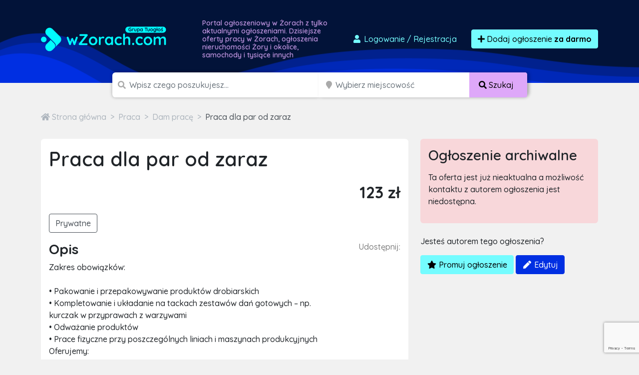

--- FILE ---
content_type: text/html; charset=utf-8
request_url: https://www.google.com/recaptcha/api2/anchor?ar=1&k=6LcGL2waAAAAAFvyq9eZuOpExVXA7oMTBKT3GRF5&co=aHR0cHM6Ly93em9yYWNoLmNvbTo0NDM.&hl=en&v=PoyoqOPhxBO7pBk68S4YbpHZ&size=invisible&sa=submit&anchor-ms=20000&execute-ms=30000&cb=egq7nj5bdwpt
body_size: 48610
content:
<!DOCTYPE HTML><html dir="ltr" lang="en"><head><meta http-equiv="Content-Type" content="text/html; charset=UTF-8">
<meta http-equiv="X-UA-Compatible" content="IE=edge">
<title>reCAPTCHA</title>
<style type="text/css">
/* cyrillic-ext */
@font-face {
  font-family: 'Roboto';
  font-style: normal;
  font-weight: 400;
  font-stretch: 100%;
  src: url(//fonts.gstatic.com/s/roboto/v48/KFO7CnqEu92Fr1ME7kSn66aGLdTylUAMa3GUBHMdazTgWw.woff2) format('woff2');
  unicode-range: U+0460-052F, U+1C80-1C8A, U+20B4, U+2DE0-2DFF, U+A640-A69F, U+FE2E-FE2F;
}
/* cyrillic */
@font-face {
  font-family: 'Roboto';
  font-style: normal;
  font-weight: 400;
  font-stretch: 100%;
  src: url(//fonts.gstatic.com/s/roboto/v48/KFO7CnqEu92Fr1ME7kSn66aGLdTylUAMa3iUBHMdazTgWw.woff2) format('woff2');
  unicode-range: U+0301, U+0400-045F, U+0490-0491, U+04B0-04B1, U+2116;
}
/* greek-ext */
@font-face {
  font-family: 'Roboto';
  font-style: normal;
  font-weight: 400;
  font-stretch: 100%;
  src: url(//fonts.gstatic.com/s/roboto/v48/KFO7CnqEu92Fr1ME7kSn66aGLdTylUAMa3CUBHMdazTgWw.woff2) format('woff2');
  unicode-range: U+1F00-1FFF;
}
/* greek */
@font-face {
  font-family: 'Roboto';
  font-style: normal;
  font-weight: 400;
  font-stretch: 100%;
  src: url(//fonts.gstatic.com/s/roboto/v48/KFO7CnqEu92Fr1ME7kSn66aGLdTylUAMa3-UBHMdazTgWw.woff2) format('woff2');
  unicode-range: U+0370-0377, U+037A-037F, U+0384-038A, U+038C, U+038E-03A1, U+03A3-03FF;
}
/* math */
@font-face {
  font-family: 'Roboto';
  font-style: normal;
  font-weight: 400;
  font-stretch: 100%;
  src: url(//fonts.gstatic.com/s/roboto/v48/KFO7CnqEu92Fr1ME7kSn66aGLdTylUAMawCUBHMdazTgWw.woff2) format('woff2');
  unicode-range: U+0302-0303, U+0305, U+0307-0308, U+0310, U+0312, U+0315, U+031A, U+0326-0327, U+032C, U+032F-0330, U+0332-0333, U+0338, U+033A, U+0346, U+034D, U+0391-03A1, U+03A3-03A9, U+03B1-03C9, U+03D1, U+03D5-03D6, U+03F0-03F1, U+03F4-03F5, U+2016-2017, U+2034-2038, U+203C, U+2040, U+2043, U+2047, U+2050, U+2057, U+205F, U+2070-2071, U+2074-208E, U+2090-209C, U+20D0-20DC, U+20E1, U+20E5-20EF, U+2100-2112, U+2114-2115, U+2117-2121, U+2123-214F, U+2190, U+2192, U+2194-21AE, U+21B0-21E5, U+21F1-21F2, U+21F4-2211, U+2213-2214, U+2216-22FF, U+2308-230B, U+2310, U+2319, U+231C-2321, U+2336-237A, U+237C, U+2395, U+239B-23B7, U+23D0, U+23DC-23E1, U+2474-2475, U+25AF, U+25B3, U+25B7, U+25BD, U+25C1, U+25CA, U+25CC, U+25FB, U+266D-266F, U+27C0-27FF, U+2900-2AFF, U+2B0E-2B11, U+2B30-2B4C, U+2BFE, U+3030, U+FF5B, U+FF5D, U+1D400-1D7FF, U+1EE00-1EEFF;
}
/* symbols */
@font-face {
  font-family: 'Roboto';
  font-style: normal;
  font-weight: 400;
  font-stretch: 100%;
  src: url(//fonts.gstatic.com/s/roboto/v48/KFO7CnqEu92Fr1ME7kSn66aGLdTylUAMaxKUBHMdazTgWw.woff2) format('woff2');
  unicode-range: U+0001-000C, U+000E-001F, U+007F-009F, U+20DD-20E0, U+20E2-20E4, U+2150-218F, U+2190, U+2192, U+2194-2199, U+21AF, U+21E6-21F0, U+21F3, U+2218-2219, U+2299, U+22C4-22C6, U+2300-243F, U+2440-244A, U+2460-24FF, U+25A0-27BF, U+2800-28FF, U+2921-2922, U+2981, U+29BF, U+29EB, U+2B00-2BFF, U+4DC0-4DFF, U+FFF9-FFFB, U+10140-1018E, U+10190-1019C, U+101A0, U+101D0-101FD, U+102E0-102FB, U+10E60-10E7E, U+1D2C0-1D2D3, U+1D2E0-1D37F, U+1F000-1F0FF, U+1F100-1F1AD, U+1F1E6-1F1FF, U+1F30D-1F30F, U+1F315, U+1F31C, U+1F31E, U+1F320-1F32C, U+1F336, U+1F378, U+1F37D, U+1F382, U+1F393-1F39F, U+1F3A7-1F3A8, U+1F3AC-1F3AF, U+1F3C2, U+1F3C4-1F3C6, U+1F3CA-1F3CE, U+1F3D4-1F3E0, U+1F3ED, U+1F3F1-1F3F3, U+1F3F5-1F3F7, U+1F408, U+1F415, U+1F41F, U+1F426, U+1F43F, U+1F441-1F442, U+1F444, U+1F446-1F449, U+1F44C-1F44E, U+1F453, U+1F46A, U+1F47D, U+1F4A3, U+1F4B0, U+1F4B3, U+1F4B9, U+1F4BB, U+1F4BF, U+1F4C8-1F4CB, U+1F4D6, U+1F4DA, U+1F4DF, U+1F4E3-1F4E6, U+1F4EA-1F4ED, U+1F4F7, U+1F4F9-1F4FB, U+1F4FD-1F4FE, U+1F503, U+1F507-1F50B, U+1F50D, U+1F512-1F513, U+1F53E-1F54A, U+1F54F-1F5FA, U+1F610, U+1F650-1F67F, U+1F687, U+1F68D, U+1F691, U+1F694, U+1F698, U+1F6AD, U+1F6B2, U+1F6B9-1F6BA, U+1F6BC, U+1F6C6-1F6CF, U+1F6D3-1F6D7, U+1F6E0-1F6EA, U+1F6F0-1F6F3, U+1F6F7-1F6FC, U+1F700-1F7FF, U+1F800-1F80B, U+1F810-1F847, U+1F850-1F859, U+1F860-1F887, U+1F890-1F8AD, U+1F8B0-1F8BB, U+1F8C0-1F8C1, U+1F900-1F90B, U+1F93B, U+1F946, U+1F984, U+1F996, U+1F9E9, U+1FA00-1FA6F, U+1FA70-1FA7C, U+1FA80-1FA89, U+1FA8F-1FAC6, U+1FACE-1FADC, U+1FADF-1FAE9, U+1FAF0-1FAF8, U+1FB00-1FBFF;
}
/* vietnamese */
@font-face {
  font-family: 'Roboto';
  font-style: normal;
  font-weight: 400;
  font-stretch: 100%;
  src: url(//fonts.gstatic.com/s/roboto/v48/KFO7CnqEu92Fr1ME7kSn66aGLdTylUAMa3OUBHMdazTgWw.woff2) format('woff2');
  unicode-range: U+0102-0103, U+0110-0111, U+0128-0129, U+0168-0169, U+01A0-01A1, U+01AF-01B0, U+0300-0301, U+0303-0304, U+0308-0309, U+0323, U+0329, U+1EA0-1EF9, U+20AB;
}
/* latin-ext */
@font-face {
  font-family: 'Roboto';
  font-style: normal;
  font-weight: 400;
  font-stretch: 100%;
  src: url(//fonts.gstatic.com/s/roboto/v48/KFO7CnqEu92Fr1ME7kSn66aGLdTylUAMa3KUBHMdazTgWw.woff2) format('woff2');
  unicode-range: U+0100-02BA, U+02BD-02C5, U+02C7-02CC, U+02CE-02D7, U+02DD-02FF, U+0304, U+0308, U+0329, U+1D00-1DBF, U+1E00-1E9F, U+1EF2-1EFF, U+2020, U+20A0-20AB, U+20AD-20C0, U+2113, U+2C60-2C7F, U+A720-A7FF;
}
/* latin */
@font-face {
  font-family: 'Roboto';
  font-style: normal;
  font-weight: 400;
  font-stretch: 100%;
  src: url(//fonts.gstatic.com/s/roboto/v48/KFO7CnqEu92Fr1ME7kSn66aGLdTylUAMa3yUBHMdazQ.woff2) format('woff2');
  unicode-range: U+0000-00FF, U+0131, U+0152-0153, U+02BB-02BC, U+02C6, U+02DA, U+02DC, U+0304, U+0308, U+0329, U+2000-206F, U+20AC, U+2122, U+2191, U+2193, U+2212, U+2215, U+FEFF, U+FFFD;
}
/* cyrillic-ext */
@font-face {
  font-family: 'Roboto';
  font-style: normal;
  font-weight: 500;
  font-stretch: 100%;
  src: url(//fonts.gstatic.com/s/roboto/v48/KFO7CnqEu92Fr1ME7kSn66aGLdTylUAMa3GUBHMdazTgWw.woff2) format('woff2');
  unicode-range: U+0460-052F, U+1C80-1C8A, U+20B4, U+2DE0-2DFF, U+A640-A69F, U+FE2E-FE2F;
}
/* cyrillic */
@font-face {
  font-family: 'Roboto';
  font-style: normal;
  font-weight: 500;
  font-stretch: 100%;
  src: url(//fonts.gstatic.com/s/roboto/v48/KFO7CnqEu92Fr1ME7kSn66aGLdTylUAMa3iUBHMdazTgWw.woff2) format('woff2');
  unicode-range: U+0301, U+0400-045F, U+0490-0491, U+04B0-04B1, U+2116;
}
/* greek-ext */
@font-face {
  font-family: 'Roboto';
  font-style: normal;
  font-weight: 500;
  font-stretch: 100%;
  src: url(//fonts.gstatic.com/s/roboto/v48/KFO7CnqEu92Fr1ME7kSn66aGLdTylUAMa3CUBHMdazTgWw.woff2) format('woff2');
  unicode-range: U+1F00-1FFF;
}
/* greek */
@font-face {
  font-family: 'Roboto';
  font-style: normal;
  font-weight: 500;
  font-stretch: 100%;
  src: url(//fonts.gstatic.com/s/roboto/v48/KFO7CnqEu92Fr1ME7kSn66aGLdTylUAMa3-UBHMdazTgWw.woff2) format('woff2');
  unicode-range: U+0370-0377, U+037A-037F, U+0384-038A, U+038C, U+038E-03A1, U+03A3-03FF;
}
/* math */
@font-face {
  font-family: 'Roboto';
  font-style: normal;
  font-weight: 500;
  font-stretch: 100%;
  src: url(//fonts.gstatic.com/s/roboto/v48/KFO7CnqEu92Fr1ME7kSn66aGLdTylUAMawCUBHMdazTgWw.woff2) format('woff2');
  unicode-range: U+0302-0303, U+0305, U+0307-0308, U+0310, U+0312, U+0315, U+031A, U+0326-0327, U+032C, U+032F-0330, U+0332-0333, U+0338, U+033A, U+0346, U+034D, U+0391-03A1, U+03A3-03A9, U+03B1-03C9, U+03D1, U+03D5-03D6, U+03F0-03F1, U+03F4-03F5, U+2016-2017, U+2034-2038, U+203C, U+2040, U+2043, U+2047, U+2050, U+2057, U+205F, U+2070-2071, U+2074-208E, U+2090-209C, U+20D0-20DC, U+20E1, U+20E5-20EF, U+2100-2112, U+2114-2115, U+2117-2121, U+2123-214F, U+2190, U+2192, U+2194-21AE, U+21B0-21E5, U+21F1-21F2, U+21F4-2211, U+2213-2214, U+2216-22FF, U+2308-230B, U+2310, U+2319, U+231C-2321, U+2336-237A, U+237C, U+2395, U+239B-23B7, U+23D0, U+23DC-23E1, U+2474-2475, U+25AF, U+25B3, U+25B7, U+25BD, U+25C1, U+25CA, U+25CC, U+25FB, U+266D-266F, U+27C0-27FF, U+2900-2AFF, U+2B0E-2B11, U+2B30-2B4C, U+2BFE, U+3030, U+FF5B, U+FF5D, U+1D400-1D7FF, U+1EE00-1EEFF;
}
/* symbols */
@font-face {
  font-family: 'Roboto';
  font-style: normal;
  font-weight: 500;
  font-stretch: 100%;
  src: url(//fonts.gstatic.com/s/roboto/v48/KFO7CnqEu92Fr1ME7kSn66aGLdTylUAMaxKUBHMdazTgWw.woff2) format('woff2');
  unicode-range: U+0001-000C, U+000E-001F, U+007F-009F, U+20DD-20E0, U+20E2-20E4, U+2150-218F, U+2190, U+2192, U+2194-2199, U+21AF, U+21E6-21F0, U+21F3, U+2218-2219, U+2299, U+22C4-22C6, U+2300-243F, U+2440-244A, U+2460-24FF, U+25A0-27BF, U+2800-28FF, U+2921-2922, U+2981, U+29BF, U+29EB, U+2B00-2BFF, U+4DC0-4DFF, U+FFF9-FFFB, U+10140-1018E, U+10190-1019C, U+101A0, U+101D0-101FD, U+102E0-102FB, U+10E60-10E7E, U+1D2C0-1D2D3, U+1D2E0-1D37F, U+1F000-1F0FF, U+1F100-1F1AD, U+1F1E6-1F1FF, U+1F30D-1F30F, U+1F315, U+1F31C, U+1F31E, U+1F320-1F32C, U+1F336, U+1F378, U+1F37D, U+1F382, U+1F393-1F39F, U+1F3A7-1F3A8, U+1F3AC-1F3AF, U+1F3C2, U+1F3C4-1F3C6, U+1F3CA-1F3CE, U+1F3D4-1F3E0, U+1F3ED, U+1F3F1-1F3F3, U+1F3F5-1F3F7, U+1F408, U+1F415, U+1F41F, U+1F426, U+1F43F, U+1F441-1F442, U+1F444, U+1F446-1F449, U+1F44C-1F44E, U+1F453, U+1F46A, U+1F47D, U+1F4A3, U+1F4B0, U+1F4B3, U+1F4B9, U+1F4BB, U+1F4BF, U+1F4C8-1F4CB, U+1F4D6, U+1F4DA, U+1F4DF, U+1F4E3-1F4E6, U+1F4EA-1F4ED, U+1F4F7, U+1F4F9-1F4FB, U+1F4FD-1F4FE, U+1F503, U+1F507-1F50B, U+1F50D, U+1F512-1F513, U+1F53E-1F54A, U+1F54F-1F5FA, U+1F610, U+1F650-1F67F, U+1F687, U+1F68D, U+1F691, U+1F694, U+1F698, U+1F6AD, U+1F6B2, U+1F6B9-1F6BA, U+1F6BC, U+1F6C6-1F6CF, U+1F6D3-1F6D7, U+1F6E0-1F6EA, U+1F6F0-1F6F3, U+1F6F7-1F6FC, U+1F700-1F7FF, U+1F800-1F80B, U+1F810-1F847, U+1F850-1F859, U+1F860-1F887, U+1F890-1F8AD, U+1F8B0-1F8BB, U+1F8C0-1F8C1, U+1F900-1F90B, U+1F93B, U+1F946, U+1F984, U+1F996, U+1F9E9, U+1FA00-1FA6F, U+1FA70-1FA7C, U+1FA80-1FA89, U+1FA8F-1FAC6, U+1FACE-1FADC, U+1FADF-1FAE9, U+1FAF0-1FAF8, U+1FB00-1FBFF;
}
/* vietnamese */
@font-face {
  font-family: 'Roboto';
  font-style: normal;
  font-weight: 500;
  font-stretch: 100%;
  src: url(//fonts.gstatic.com/s/roboto/v48/KFO7CnqEu92Fr1ME7kSn66aGLdTylUAMa3OUBHMdazTgWw.woff2) format('woff2');
  unicode-range: U+0102-0103, U+0110-0111, U+0128-0129, U+0168-0169, U+01A0-01A1, U+01AF-01B0, U+0300-0301, U+0303-0304, U+0308-0309, U+0323, U+0329, U+1EA0-1EF9, U+20AB;
}
/* latin-ext */
@font-face {
  font-family: 'Roboto';
  font-style: normal;
  font-weight: 500;
  font-stretch: 100%;
  src: url(//fonts.gstatic.com/s/roboto/v48/KFO7CnqEu92Fr1ME7kSn66aGLdTylUAMa3KUBHMdazTgWw.woff2) format('woff2');
  unicode-range: U+0100-02BA, U+02BD-02C5, U+02C7-02CC, U+02CE-02D7, U+02DD-02FF, U+0304, U+0308, U+0329, U+1D00-1DBF, U+1E00-1E9F, U+1EF2-1EFF, U+2020, U+20A0-20AB, U+20AD-20C0, U+2113, U+2C60-2C7F, U+A720-A7FF;
}
/* latin */
@font-face {
  font-family: 'Roboto';
  font-style: normal;
  font-weight: 500;
  font-stretch: 100%;
  src: url(//fonts.gstatic.com/s/roboto/v48/KFO7CnqEu92Fr1ME7kSn66aGLdTylUAMa3yUBHMdazQ.woff2) format('woff2');
  unicode-range: U+0000-00FF, U+0131, U+0152-0153, U+02BB-02BC, U+02C6, U+02DA, U+02DC, U+0304, U+0308, U+0329, U+2000-206F, U+20AC, U+2122, U+2191, U+2193, U+2212, U+2215, U+FEFF, U+FFFD;
}
/* cyrillic-ext */
@font-face {
  font-family: 'Roboto';
  font-style: normal;
  font-weight: 900;
  font-stretch: 100%;
  src: url(//fonts.gstatic.com/s/roboto/v48/KFO7CnqEu92Fr1ME7kSn66aGLdTylUAMa3GUBHMdazTgWw.woff2) format('woff2');
  unicode-range: U+0460-052F, U+1C80-1C8A, U+20B4, U+2DE0-2DFF, U+A640-A69F, U+FE2E-FE2F;
}
/* cyrillic */
@font-face {
  font-family: 'Roboto';
  font-style: normal;
  font-weight: 900;
  font-stretch: 100%;
  src: url(//fonts.gstatic.com/s/roboto/v48/KFO7CnqEu92Fr1ME7kSn66aGLdTylUAMa3iUBHMdazTgWw.woff2) format('woff2');
  unicode-range: U+0301, U+0400-045F, U+0490-0491, U+04B0-04B1, U+2116;
}
/* greek-ext */
@font-face {
  font-family: 'Roboto';
  font-style: normal;
  font-weight: 900;
  font-stretch: 100%;
  src: url(//fonts.gstatic.com/s/roboto/v48/KFO7CnqEu92Fr1ME7kSn66aGLdTylUAMa3CUBHMdazTgWw.woff2) format('woff2');
  unicode-range: U+1F00-1FFF;
}
/* greek */
@font-face {
  font-family: 'Roboto';
  font-style: normal;
  font-weight: 900;
  font-stretch: 100%;
  src: url(//fonts.gstatic.com/s/roboto/v48/KFO7CnqEu92Fr1ME7kSn66aGLdTylUAMa3-UBHMdazTgWw.woff2) format('woff2');
  unicode-range: U+0370-0377, U+037A-037F, U+0384-038A, U+038C, U+038E-03A1, U+03A3-03FF;
}
/* math */
@font-face {
  font-family: 'Roboto';
  font-style: normal;
  font-weight: 900;
  font-stretch: 100%;
  src: url(//fonts.gstatic.com/s/roboto/v48/KFO7CnqEu92Fr1ME7kSn66aGLdTylUAMawCUBHMdazTgWw.woff2) format('woff2');
  unicode-range: U+0302-0303, U+0305, U+0307-0308, U+0310, U+0312, U+0315, U+031A, U+0326-0327, U+032C, U+032F-0330, U+0332-0333, U+0338, U+033A, U+0346, U+034D, U+0391-03A1, U+03A3-03A9, U+03B1-03C9, U+03D1, U+03D5-03D6, U+03F0-03F1, U+03F4-03F5, U+2016-2017, U+2034-2038, U+203C, U+2040, U+2043, U+2047, U+2050, U+2057, U+205F, U+2070-2071, U+2074-208E, U+2090-209C, U+20D0-20DC, U+20E1, U+20E5-20EF, U+2100-2112, U+2114-2115, U+2117-2121, U+2123-214F, U+2190, U+2192, U+2194-21AE, U+21B0-21E5, U+21F1-21F2, U+21F4-2211, U+2213-2214, U+2216-22FF, U+2308-230B, U+2310, U+2319, U+231C-2321, U+2336-237A, U+237C, U+2395, U+239B-23B7, U+23D0, U+23DC-23E1, U+2474-2475, U+25AF, U+25B3, U+25B7, U+25BD, U+25C1, U+25CA, U+25CC, U+25FB, U+266D-266F, U+27C0-27FF, U+2900-2AFF, U+2B0E-2B11, U+2B30-2B4C, U+2BFE, U+3030, U+FF5B, U+FF5D, U+1D400-1D7FF, U+1EE00-1EEFF;
}
/* symbols */
@font-face {
  font-family: 'Roboto';
  font-style: normal;
  font-weight: 900;
  font-stretch: 100%;
  src: url(//fonts.gstatic.com/s/roboto/v48/KFO7CnqEu92Fr1ME7kSn66aGLdTylUAMaxKUBHMdazTgWw.woff2) format('woff2');
  unicode-range: U+0001-000C, U+000E-001F, U+007F-009F, U+20DD-20E0, U+20E2-20E4, U+2150-218F, U+2190, U+2192, U+2194-2199, U+21AF, U+21E6-21F0, U+21F3, U+2218-2219, U+2299, U+22C4-22C6, U+2300-243F, U+2440-244A, U+2460-24FF, U+25A0-27BF, U+2800-28FF, U+2921-2922, U+2981, U+29BF, U+29EB, U+2B00-2BFF, U+4DC0-4DFF, U+FFF9-FFFB, U+10140-1018E, U+10190-1019C, U+101A0, U+101D0-101FD, U+102E0-102FB, U+10E60-10E7E, U+1D2C0-1D2D3, U+1D2E0-1D37F, U+1F000-1F0FF, U+1F100-1F1AD, U+1F1E6-1F1FF, U+1F30D-1F30F, U+1F315, U+1F31C, U+1F31E, U+1F320-1F32C, U+1F336, U+1F378, U+1F37D, U+1F382, U+1F393-1F39F, U+1F3A7-1F3A8, U+1F3AC-1F3AF, U+1F3C2, U+1F3C4-1F3C6, U+1F3CA-1F3CE, U+1F3D4-1F3E0, U+1F3ED, U+1F3F1-1F3F3, U+1F3F5-1F3F7, U+1F408, U+1F415, U+1F41F, U+1F426, U+1F43F, U+1F441-1F442, U+1F444, U+1F446-1F449, U+1F44C-1F44E, U+1F453, U+1F46A, U+1F47D, U+1F4A3, U+1F4B0, U+1F4B3, U+1F4B9, U+1F4BB, U+1F4BF, U+1F4C8-1F4CB, U+1F4D6, U+1F4DA, U+1F4DF, U+1F4E3-1F4E6, U+1F4EA-1F4ED, U+1F4F7, U+1F4F9-1F4FB, U+1F4FD-1F4FE, U+1F503, U+1F507-1F50B, U+1F50D, U+1F512-1F513, U+1F53E-1F54A, U+1F54F-1F5FA, U+1F610, U+1F650-1F67F, U+1F687, U+1F68D, U+1F691, U+1F694, U+1F698, U+1F6AD, U+1F6B2, U+1F6B9-1F6BA, U+1F6BC, U+1F6C6-1F6CF, U+1F6D3-1F6D7, U+1F6E0-1F6EA, U+1F6F0-1F6F3, U+1F6F7-1F6FC, U+1F700-1F7FF, U+1F800-1F80B, U+1F810-1F847, U+1F850-1F859, U+1F860-1F887, U+1F890-1F8AD, U+1F8B0-1F8BB, U+1F8C0-1F8C1, U+1F900-1F90B, U+1F93B, U+1F946, U+1F984, U+1F996, U+1F9E9, U+1FA00-1FA6F, U+1FA70-1FA7C, U+1FA80-1FA89, U+1FA8F-1FAC6, U+1FACE-1FADC, U+1FADF-1FAE9, U+1FAF0-1FAF8, U+1FB00-1FBFF;
}
/* vietnamese */
@font-face {
  font-family: 'Roboto';
  font-style: normal;
  font-weight: 900;
  font-stretch: 100%;
  src: url(//fonts.gstatic.com/s/roboto/v48/KFO7CnqEu92Fr1ME7kSn66aGLdTylUAMa3OUBHMdazTgWw.woff2) format('woff2');
  unicode-range: U+0102-0103, U+0110-0111, U+0128-0129, U+0168-0169, U+01A0-01A1, U+01AF-01B0, U+0300-0301, U+0303-0304, U+0308-0309, U+0323, U+0329, U+1EA0-1EF9, U+20AB;
}
/* latin-ext */
@font-face {
  font-family: 'Roboto';
  font-style: normal;
  font-weight: 900;
  font-stretch: 100%;
  src: url(//fonts.gstatic.com/s/roboto/v48/KFO7CnqEu92Fr1ME7kSn66aGLdTylUAMa3KUBHMdazTgWw.woff2) format('woff2');
  unicode-range: U+0100-02BA, U+02BD-02C5, U+02C7-02CC, U+02CE-02D7, U+02DD-02FF, U+0304, U+0308, U+0329, U+1D00-1DBF, U+1E00-1E9F, U+1EF2-1EFF, U+2020, U+20A0-20AB, U+20AD-20C0, U+2113, U+2C60-2C7F, U+A720-A7FF;
}
/* latin */
@font-face {
  font-family: 'Roboto';
  font-style: normal;
  font-weight: 900;
  font-stretch: 100%;
  src: url(//fonts.gstatic.com/s/roboto/v48/KFO7CnqEu92Fr1ME7kSn66aGLdTylUAMa3yUBHMdazQ.woff2) format('woff2');
  unicode-range: U+0000-00FF, U+0131, U+0152-0153, U+02BB-02BC, U+02C6, U+02DA, U+02DC, U+0304, U+0308, U+0329, U+2000-206F, U+20AC, U+2122, U+2191, U+2193, U+2212, U+2215, U+FEFF, U+FFFD;
}

</style>
<link rel="stylesheet" type="text/css" href="https://www.gstatic.com/recaptcha/releases/PoyoqOPhxBO7pBk68S4YbpHZ/styles__ltr.css">
<script nonce="HdQ2RtnE6u54OfxrJ-cYhQ" type="text/javascript">window['__recaptcha_api'] = 'https://www.google.com/recaptcha/api2/';</script>
<script type="text/javascript" src="https://www.gstatic.com/recaptcha/releases/PoyoqOPhxBO7pBk68S4YbpHZ/recaptcha__en.js" nonce="HdQ2RtnE6u54OfxrJ-cYhQ">
      
    </script></head>
<body><div id="rc-anchor-alert" class="rc-anchor-alert"></div>
<input type="hidden" id="recaptcha-token" value="[base64]">
<script type="text/javascript" nonce="HdQ2RtnE6u54OfxrJ-cYhQ">
      recaptcha.anchor.Main.init("[\x22ainput\x22,[\x22bgdata\x22,\x22\x22,\[base64]/[base64]/[base64]/ZyhXLGgpOnEoW04sMjEsbF0sVywwKSxoKSxmYWxzZSxmYWxzZSl9Y2F0Y2goayl7RygzNTgsVyk/[base64]/[base64]/[base64]/[base64]/[base64]/[base64]/[base64]/bmV3IEJbT10oRFswXSk6dz09Mj9uZXcgQltPXShEWzBdLERbMV0pOnc9PTM/bmV3IEJbT10oRFswXSxEWzFdLERbMl0pOnc9PTQ/[base64]/[base64]/[base64]/[base64]/[base64]\\u003d\x22,\[base64]\\u003d\x22,\x22wq7DnRPCqcKCGlXCqcO+JcOvw5LCicO/w7LDmMKFwrXClERkwrU/L8Kkw7YFwrlwwpLCognDv8Okbi7CpMOPa37DjMOwbXJ0HsOIR8KTwo/CvMOlw43Dm14cFFDDscKswp50wovDlnrCqcKuw6PDn8OjwrM4w5jDmsKKSRrDvRhQMT/DuiJ4w75BNlvDrSvCrcKKdSHDtMK7wpoHIRBZG8OYFMK9w43DmcK2wq3CpkUISFLCgMOdH8KfwoZmZWLCjcKSwrXDoxETWgjDrMOPYsKdwp7CmBVewrt4wpDCoMOhTMOYw5/CiVHCvSEPw5PDvAxDwpvDm8KvwrXCvsKOWsOVwr/CrlTCo0DCq3F0w7LDumrCvcKbJmYMTMOuw4DDlgZJJRHDlsOgDMKUwoLDmTTDsMOhD8OED1txVcOXdcOEfCcUQMOMIsKgwo/CmMKMwq/DmRRIw65Zw7/DgsOiJsKPW8K0KcOeF8OrecKrw73DhknCkmPDpUp+KcKBw6jCg8O2wprDtcKgcsOgwo3Dp0McAirClgHDrwNHCMKMw4bDuRDDqWY8L8O7wrtvwoZCQinClH8pQ8KhwqnCm8Ouw7Jua8KRC8K2w6x0wqQhwrHDgsK4wqkdTETClcK4wpsywp0CO8ORQMKhw5/DmTU7Y8O+PcKyw7zDu8OlVC9Sw53DnQzDlzvCjQNdMFMsHQjDn8O6JyATwoXCo1PCm2jCicKowprDmcKNSS/CnDHCoCNhbl/[base64]/BMKHwrlZShPCgMOuZH/CgsO/wpbDu8K1w7McQMKXEMOzAMOMbFQ0w6ArDi/Cp8Kow5gDw7wxfQB1wqPDpxrDisO/w514wol3UsOMIsKLwoo5w4oTwoPDljbDhMKKPSx+wo3DojTCh3LChnrDjEzDui/Ch8O9wqVSXMOTXUFbO8KAWsKcAjpoDhrCgxTDuMOMw5TCjxZKwrwLY2Aww7EGwq5awoDCrnzCmXR9w4MOT1XChcKZw6PCtcOiOF9LfcKbOmk6wolNecKPV8OCRMK4wrxcw6zDj8KNw65nw797YcKyw5bCtFzDvghow57ChcO4NcKRwp1wAXPCpAHCvcKhHMOuKMKECx/Cs0ITD8Ktw57CusO0wp5Dw6LCpsK2FMOGIn1SBMK+GwpBWnDCpsKlw4QkwonDphzDucKKacK0w5E+bsKrw4bCscKcWCfDs0PCs8KyTcOew5HCoj/CsjIGIMOeN8KbwqrDqyDDlMKRwr3CvsKFwokIGDbCq8OWAmEeQ8K/[base64]/[base64]/DlXrDkBnCtRXDhnlrPA8+asObDjzCgT3CsGzDp8K2w4bDqcO4MsKiwrEQeMOsK8OAwo/Crj7ClTRjPcKGw780AGd0HGANNcOOQGTCt8OEw5ggw79QwrpGPzDDhSHCvMOew5LCtQQbw4HCiERGw4PDjDjDsA8lEjrDkcKWw47CgsK5wq4gw4zDlhDCkcO/[base64]/[base64]/[base64]/[base64]/DtsOQwqTDiClCwp5Lw73DqGHDk8OfecOiwrjDkcKdA8OLS3ppV8O4wpPDjRTClsODRsOTw6p4wocTwqLDjcOHw5jDtnHCssK9GMK2wpjCusKsY8Kdw7oGwrwRwqhCK8KswoxIw6k/SnjCm0DDg8OyeMO/[base64]/ChGrDkHnCksOqw50kw4rDlcOKUsOAbcOKwrckwrtiPRXDssOKwrTCiMKKJkHDp8K8woTCtDQRw59Fw7Qhw6wBUytCw7/CgcKRCD1hw5hTZjRGF8KsacO7wrEndG3DpcObemPCmVs5NsKiKWnClMOoMcKwSR17QUnDksKRalJ7w57CsyHCv8OhZyXDoMKWD2xZw55Two4pw7MEw4RLHsOvIUrDusKaP8ObFmtGwrPDpAjCjsK/w5ZZw41bd8OCw64qw5h2wqPDncOKwpMoHFdqw7PDkcKbW8KWYCrCoi5swpLCvsK2w7I/FR1qwp/CvMKtazBFw7LDgcKdZsKrw7zCj3ogJU/[base64]/DssOIVyQpwrpiUcOoDBnDrsKyb3HDnWQxfMK4EsKAXsK7w5xdw6wSw55Sw5hzBkBfN2jCskc4wrXDncKIRAzDvgTDtMO6wpw6wpvDg1/DgMOTCMK7DR0RXsO2SMKqNR7Dv3jDpnphScKiw7rDssKgwpXDoQ/Dm8Omw7bDuBvCryRQwqMiw7wGw75xw7DDvcO7w47Ds8OSwrsabAU2NUbCtMOfwrooUcOWV3lRwqcZw4fDmsOww5M6w4wHwq7ClMOVwoHCmcO7w4B4PG/DhBXChgFywos2w75SwpXDjU4kw64yb8O6DsOWwqLCvxpxVcKlPsOLwrVuw59Ow6URw6bCu2ABwqp2DRdFbcOAO8Obwp/Dh1seRMOiZGdcLEVCMjo6w6bCr8K2w4hJw49hWypVZcKmw7B3w5sTwpnCnyV+w6jCtU0fwqPCvBgyHitpW1l/RDgVw6YNZMOqccKsCgvDulDCnsKIw5IQZxvDoW54wprCj8KLwr/DlcKCw4DDucOIw4ULw7PCpGrCjsKgS8OjwqdDw5hnw4l7LMO8Z2vDlRwtw4LChcK2D3LDuEVewqBSRcOhw4TCnUbCjcOGRjzDiMKCeW/DhsOrHAvCujzDvnk9bsKJw7t6w6HDlQ3CqsK0wrjCp8KrasOAwpZ7woHDrcOSw4JZw7nCsMO3aMOCw60mWMO+IjZ6w6XCusKewq80MCXDql3CigAzUhpqwpXCtcOjwp/CssKcScKhw7TDjGgWbMKgwrtOwpjChcK4CBbCo8OZw7jDlHY0w4/[base64]/DhzEuasOiwoQ7PsKtY1DCvTFMw4vCoMO9OcKtwojColbDt8OpHG3CvCjDsMOmT8OTcMO8wonDj8KRIcOSwoXCrMKDw6fCoDfDgcOkUE98am7Cq1d1woo7wrgUw6/[base64]/[base64]/CqznCisKsw7/Duh/[base64]/wrzCq8KLEsKUK8O/w5dwPMOSQmM/LsKBwq99d3tCDsOxw4EKGFxMw7DDgk1Fw6bDnsOVS8KJT1jCpkwbVj3Duz9EIMOnYMKKccO7w5PDssK0FRsdZMKEeC7DqMKfwptte0xATsOuDix6wq3Ct8KCd8KoHcKhw7rCtMOfH8KsR8KGw4rCiMOlwqhpw5bCv2oBbw5RQcKEW8KcTnnDkMKgw6J7DB48w7/CkMO8acOoL2LCnsOOQVpAwr0tWcKFLcK6wroBwoMrEcOlw5tqwrkZwrjDtsOSDA9fHMO9axjCoF/Cu8KwwpN6wrZKwqMtw4jCr8OMw4/CjWjCsgTDssOgZcK+GRBzbGvDmCLDvcK+O0J7ah5KcE/CiylpUUIpw6/[base64]/QkUWwobDlMO0wp0Pw7bDu8Kpw5wEwo/Cq0nDmVRvEj94w49EwpzCmm/CoxvCkH9/UnQofsOuR8Ogwo3CqGnDsEnCrsO3Y3kEUsKWQTcTw5gnaGtbwogowoXCusOfw4nDkMODdQhOw4jCgsOJw6Z9TcKJGhDCnMOfw7wFwpQHYTfDlsO4EmF/FD/[base64]/DpcOHV1ZdEgTCoMOQbVTCtWTDpywcw6djJMOSwp1/w6bChElxw5PDjMKswocDN8K7wpfCvW7CocKrw55xWyIpwpjDlsOiwp/[base64]/woBPLsKpccOJwqdKbHYuScKvwqsjHFtaHSDDvzvDm8KNJMOSw7IWw6JsV8O2w5Rrc8OKwptdFT3DkcOjfcONw4fCkcOZwp/CjB3DmMOiw71fPcOzeMORSgDCrCjCsMKZNArDp8KCOcKwA1zCkcONDApsw4vDlMK9DMOkEHrCizDDkMKbwrTDln4TeWkrwpwqwpwFw5XCkHPDpcKowpHDkUQCGwQ0wpAcEwY2ZGzCncO/[base64]/[base64]/CpXkDJgMWw5TCsmQLA8K8CcONTCHDlXZ/[base64]/CqsKqfEHCisKpw7bDh3QtEU3CpMK7wr90KHwfWsOKw6HDjcOLBnEbwonCncOfw6rCt8Ktwo4RB8OuZ8OwwoEjw5bDvW5TDyIrOcK0SmPCn8OOd3JQwqnCk8KLw74KJxPChmLCncOnDsOhay/CvTxsw79/[base64]/DlCzClyzCrzbDvcKLRsK0wqA+TAhow54nw5N4wodAcVbCrMO/fQ7DkCYcCsKJw4XChjdDa3LDmCfCi8OWwqg7wrlfBBxGV8K6wrNww71qw6NwfAUBbcOswrpBwrLDkcOeNsOkI199b8OVEQgnUB/DgcKXF8OWAMKpecKsw6fCicOww5YCwroBw5TCkHZvcFtawrrDtsKmw7Bgw44welYDw73Dln/[base64]/Dm8KpwrJ/F0dFwrLCrzIyQMOmbMKiF8O7JFkJLsKyBRRUwqciwqpCUcOEwrrCjsKSXsOkw6LDpztJOkjDgUvDv8K5MkTDo8OeehhENMOwwqt0PVrDtlbCpXzDo8KGFyzClMOww7ojVwdAPkDDsV/[base64]/ClsKiw7TChibDnsOUw43ClMKQWMKpw5fDpyUfGMOhw7peAk0hwoXDgzvDlw8lVkXClj3CvU14HsKUDTkewrQOw6l9wrHCnV3Dtg/CkcOkSCxMZcOfRQjDsF8mCnBpwqrDhsOiJxdPS8KBasK+w7ofw7nDv8Ogw5ZnEgk7CnpwG8OKRMKuQ8OoWkLDmXHClUHCsXsNNmgAw6wjIFzCtx4aBcORwolVa8Kiw5NWwp5Cw6LCuMK8wpHDsDzDt23CsAl2w6lrwrjDoMOtw7fChTkHw7zDi0/CpsKfwrAzw7XCnWLCvhBGWTIdJSXCqMKHwpZdwoDDthHDhsOowqAHw6HDvsOOIsKJDMKkDhjDkHUpwq3CjsKgwoTDu8OmQcOxGAxAw7R5HxnDq8Kpw6l8w5nDt0nDo0/CpcONfMOvw7kqw5RKdn3CqRHDuwYUQSLCtCLDncKMCWnDoFAjwpHCv8KJw5rDjW1dwroSBgvChTpBw4PDg8ORCcO1YC1vHEfCuS7CqsOBwqvCi8OHw5fDvcKVwqtcw67DuMOcQRAxwp50wq/CsizDicO5w5BzRsOrw6cHCsKvw7xzw5UNBnnDkMKWJsOMX8OawrXDk8OowqR8Un4kwqjDjmJEalTCqsOxHT9CwpbChcKcwocBV8OFF35hN8KaHcOwwoXDlMKyHMKswr/DrcKURcKUJcOwbxRPw4w6VT4TbcKVJgo1Kl/CkMOmw5pTVWpVYsKcw4XCgigHDR1ZHsKRw5/[base64]/[base64]/[base64]/CtcOdw6DDkSTCgR3Cq3t3Zjcrw5fCu2UWwpzCkMK8w5nDkEx9woRYSlbDkDFSwpHDj8OAFjLCqcOCaiDCgTjClsKrw5/[base64]/w7fDlyXDuMKrXU0pYS/[base64]/CrsOZw5jCsBjDsVY/wq8IR8KSwrzDnyTCi8K+NcOaYhHCkMOHVnYlwrjCqcOxHBDCkTpjw7DCigt7NH57HB1fwrtgXRVGw6/ClQFOc0HDklXCrsO2w7psw7fDhcO2GsOdwoIRwq7CqTNMwpXDg0/Dkzcmw7RMwokSPMKqQMKJUMOXwrY7w5TCmAAnwofCrRQQw4Nyw5UeAcOYw5FcY8KJBMOHwqdvEMKLL0bCoyvCjMKkw65mGcOhwoTCmGXDnsKBLsO1FsOcw7k9JwsOwqBOw6/DsMOVw5BgwrNsCkIqHj/ClcKFV8KFw6LCl8K1w45XwqcRL8KWF2DCs8K4w4DCr8Ohwq8cLMKlWjTCo8K2wpnDuil5PsKbDBvDr33CsMOXKHoOw5tKFsKxwr3CgWFTJWNlwp7CiFTDucKxw7nCgWHCkcOrIhrDgFoMwqhRw4jDkRPCtcKZw5/Dm8KidGh6FMOiXS42wpfDqcK+OAEYw4ovwp7Cm8OZe3Q9JcOiwpsNfcKjGycsw4nDlMOGwp1IUMONYMK7wqYLwq4hcMOPwpg6w4/ClMKhA1TCt8O+w6Z0wp08w4HCmsKPd2IeDcO7O8KFKy7DqyvDn8KXwqokwqs4wpfCu0R5Zn3Cp8O3wr/[base64]/w5LCpwwdw4vDn8KawqTDjmd4bVPDp8OiOMKJwqAeUFkJa8KYF8ODOAtKflDDncOWRV9OwoxpwpcGJsKLw7TDmsOaEMO7wps/FcOfwoTCvTnDuy5iZmJSEsKvwqkJw6NfX38owqHDjWXCmMOfPMOhAWDCicOnw7Zdw4JVW8KTHFjCmwHCqcOOwrEPd8O8dyQ6w73DvsKpw51LwqjCtMKET8OjTyZzwoYwBHtSw414w6XCiFjDiQvCkcKPwq/Ds8KadinCnMKdS3l8w6fCpDM7wqI6HxBAw5HDu8Oxw4HDu8KCUcKBwpjCvMO/ZcOFXcOYEcOKw6khSsOjAcKODsOrQmrCsHfDkGvCsMONDR/CjcKXQHzDq8OTL8KLeMK6G8OLwp3DnWvDucOswpJJQ8KCKcOUCVpRc8K9wo/Dq8KOw7ojw5jDrCLCmMOAYA3DtMKSQnA5wqDDvMKAwqI6wprClzDCmsOWwrtrwpvDt8KMPMKDw40RI0cXIXbDm8KNOcOIwrDCsljDvsKWwr3Ck8Okwq/DrQ0ePzLCsAbCozcoJAwFwoIQSsKBOQ9Ow5PCijzDhmzCj8KSKMKxwow+cMO5wqvCg2HDryoqwqvCv8K7fy4uwrTChxhOccK0VUbDmcOUYMO+w4FWwqEywqghwoTDtmXCi8KXw4QGw7bDksKBw694Jj/DgwDDuMOiw4BLw7HDuj3CmsOcwpXCoQlzZMK/w5tUw4kSw5RKbUbDlm4xWTzCr8Kdwo/DuHpLwq5Tw7wSwofChsOPTMOONEXDjMOXw5nCjMOoNcK9NF/DsTsbVcKtdClewofDpgrCuMKHwp9hFDopw4tPw4bDjMOQwqLDr8KRw7MPCsONw5Njw5bCs8KtT8O9wqRcQlzCnk/[base64]/CsVHDsXlPwovCp8Oxw4nDsQ/CjMODwp3Ci8OlJcKCDsKrQ8KJwrfDlsO3F8OUw6/CgcOqw4l4ZhDCt1rDpmp/[base64]/CpcKxbMKlwrzCnVZNw7oWw5HCnhsGwr5ow5bCg8OVMxfDgh5uHsORwo46w6c4w7jDs2nDu8KpwqZiPlMkw4UXw78lwoUWJScAwqHDjMOaTcORw6PCs2YWwrw+VRRBw6DCqcK2w4hkw73DnRQpw4zDiwJ7R8O6TMOQw4zDiG5Ewp/DpjQOGWnCpDwvw7MWw63DtjNZwqsvGhXCiMKEw5nDo1zDtMOtwowGdcKdZsKZaTMVw5XDoWnCmsOscWFgOTolb3/DnhYlHg8tw5dkZDoTIsKSw6gEw5HCmMOCw5PDosOoLxo1wrDCrMOXMG4dw5TCgFQfUMOTNVw7GD/Du8ONwqjCgcO1c8KqD2kJw4V7CTrDn8OrBUbDscOyMMK0LEvCusOwcCA/PcKhQ2fCq8ONTMK9wo3CqgJOwr7CoEV8JcOJeMOFSl8LwpzDvTF6w78/BiYDMGAECcKPbkIlw7YTwqjClg0oNjPCsybCvMKgcUcGw6JawoZcYMOHAU9Mw5/DusK8w4YCw5LDiFHDlsOtLjJlCDwLw4lgV8O9w4fCiQMhw5XDuDkGQxXDpsOTw5LCp8Ovw5sYwrfDjg1Rwp/CvMO7FcKiwqIuwp7DgjbDrMOLNi1wGcKPwpArSXcUw7cDIW8NI8OkQ8ONw7XDmMKvJCszGxEUOcK2w61wwqxoHibCnxIAwpjDs0ggwrQZw4jCvmQfPVXCjcOCwoZqK8O0w5zDuS7DiMOfwpvDg8OzAsOaw4LCtmQQw6FeesKRw73DnMKJOkwFw6/DuEXCg8OVOT/Dj8Khwo/DucOawo3DuTjCnMOGw7nCgGIgJEsNUgduCsOwBkcYWwN+LgXCgzPDhUxvw4jDgBZkP8O8w7s+wr/CqUbDpg/DocKAwqhlMkspSsOSU0LCg8ORCjLDncOVw7NVwrMoEcOPw5R/fMO6aCldf8OGwoTDhjJLw7DCiT3CvnHCl13ChsO8wpNYw4fCvCPDgntKw6cAwoDDocO8wosFcRDDuMOUbTZsFCJVwqhuYkbCncOjBcKvQUkTwqlMwrgxMMKfR8KIw5/[base64]/DoUZvbQfDij0gHMKFwpTCicO7WWvDsWsowphgw7INwoLCgjdSU3LCoMO0wowDwqbDksKuw59SUlBkwq3DpsOswpXDlMKVwq4NWsKjwojDssOpY8O2NsOmIQFIPsOmwp7Dk1s6wrPCoWgNw48Zw7/CsgVfdcKcBMKSHsKTZcONwoUCCMOeIXXDscOvFMKQw5gCVm3DvcKhw4PDjBHDtlAoSmhUP302wo3Dj2/DrBrDmsO+KmbDgFzDsn3CjgvDkMKCwpErwpwAKRdbwqLCiHFtw7TDicKJw5/Dvkw6wpnDvCgvQ150w6FpXsO5wpjChlDDsGnDt8Oiw688wqBvfsOsw6fCugwow7sdDkoEwq1bDgA0bE9qw4ZNUsKHNcK/[base64]/YH3CssKXwrxsWn3DssKIb1fDicKTXsOhwoPCjgt5wqLCgEhdw4J9C8OxFWHCmwrDlTnCrMKqEsOzwrFid8O8KMOLLsKcMcKMbHHCkBlzcMKPbMK8VCUkwq7DpcOzw4UjAsOgDlTDosOZw5/CgXcfUMOSwoRqwoA4w6zCh2kwVMKowrFMMsOqwo0nXlx0w5/DsMKoN8Ktwq/DvcKaC8KOO0TDvcOdwpdWwprDlsK1woLDpMK6QsO+UgUlw5QUacKVQsOcbB0lwrwvMF/DpkkRLkYmw5vDlsOlwrtxw6vDm8OWciHCgCfCisKJEcOuw6TChHPCscOjDsOvHsOPYylXwr0qTMKcU8OIMcKiwqnCuyPDisOCw7gseMKzPWzDrB8Iw4QZFcOuaBgYWsOZwqAASRrCizXDt1vCn1LDl0Rzw7UMw7jDqDXCsggzwrdaw7vCvzTDv8OZXgLChE/CkMKDwqHDg8KTFEDClMKnw74Qwo/[base64]/ES0FBB/DnhEMwo8TZsOpw7HDoG8rwrsewpvCiCLCuE/[base64]/w5jCn8OHw7jCnsKCw6HDlU/[base64]/[base64]/DlMOCw5wJwpvDvngWGwYSwq7DgisEwp3DqcOOw4kOw5kvKCPCicOJdMOAwr8hJcK0w6ZYdXPDv8OZYMOGYsOjZDXDg2zCmQLDjmbCu8O6IcK8N8O/[base64]/wqwpw4FCA0cBw4Vff0xdwqzDu1HDpsOFFMOROMO8AjMwZQk7wofClsKww6cmd8Kgw7Iww5kPw5/ClMOXCi9eLl/CmsOzw5/CiRzDj8OTQMOtUsOEXEPCscKKeMO/[base64]/DkmPCgMOsw4TCkTDCtsONw5zDlsKdTsOmOBLCiMOJK8KxIRxuVHRQRgnCjkRlw4bCvFHDgGjCmsOjJ8O1clYkB27DncKiw6QmVQDCiMKmw7DDksO7wpkqOsKaw4BDY8KzacOEcsOCw4jDjcKcFSzCrg1aMmw5wpJ8Y8OdVntZMcKcw4/ChsOYwqEgGsOow6DCly0Zw4PCpcOww6zDiMO0w6oww4PDimfDi0zDpsKSwpbDpsOOwq/CgcOvw5XCrcK/TUUlPMKXwotAw7Y5FHHChEDDosKcwrXDm8KUOcOHwoXDnsOSK192ECEzD8KMTcOKwoXDmH7CiUIvwovCjsOEwoPDhTrCpn3ChD3DsUnDuTdWwqI4wrVQw4hLwrvDsQ0+w7ALw5vCg8OHBsKSw7ctLcKKwqrDnT3Cp0VfVWF7AsOuXmDCiMKPw41ifw/[base64]/CusOeD0nCpmEXVcOHH8K0wq01TnvDgC1LwpLCgixcwpjDgA86TMK+SsK/[base64]/[base64]/[base64]/DtcKpYlIbFQ7ClMKAw4vCl3fCq8OQCcK0Dk3Cr8KQFWTCplRfCytiZ8KxwqjClcKFw6nDvj0+JMKoDXzCvEMowpFDwpXCkcKgCixUEMKSZcOoWSvDu3fDjcO7ImRQREcpwqjDjUPDqFbCow7CvsOfesK/T8Ksw47Cu8OqMB5vw5fCt8O/GS9CwrzDh8OwwozDtcOuVsKeTl9Pwr8Iwqlkwq7DmcOSwqEEBHfCvMKtw6F8RREcwrcdBsK5TgnCgnp/X3t3w7VYTMOOTcKKw4UJw5lsUsKKXR5NwplUwrXDv8Kqc2p5w4zCvMKrwonDlcOKHX/DkWMXw7TDiQFEScOLCE87N0PDmkjChEY7w5QyKn1ywrppFsO5Vj46w4fDszHDmMKiw6JwwqLDgsO1wpDCiBs9G8K+w43CrsKBbcKSUQXCqzDDmG/DtsOoWcKzw7k3wrPDsAM6wrplwoLCh14Dw5bDsX7CqcOZw73Dr8Kyc8KMW3t7w4/DoDl+PcK/[base64]/[base64]/I0PDl8K/w6wgw6zDklnDth82wqbDsF8iwrLCjsOFbMKSwrLDv8ONDxIQwo3CnwodNMOEw5cieMOBw7U4f2whe8O4DsKCcHPCpx13woV7w4/[base64]/[base64]/CuSZ/wqhfB8ORIcOvGiUtIjB/wpnCln94wrXCvErCtjXDuMKrXXzCi1BbPsOcw65ywo4ZAcOgGUwFSMOQN8KHw6JIw4QwIxJEdcO7w5XCl8ONfMOEZzDCjMKFDcKqwpbDgMO/w5A8w6bDpsOJwrR8PR4kwpXDvsKlQVrDmcOJb8OOwrEHcMOqb017JRTDvcKoEcKgw6jCmsKFP3HCnwfDsHfCrR95QcOJEsOKwpLDgsKrwq1rwox5TGhIJ8OCwqs/GcK/VA/CncKXcE7DtW0ZQW5vEFTCmMKGwrA9BQrCvMKgX2TDqS/CnsK2w51bMMOzwpXCnMKRQMOLG1fDp8OOwp8Wwq3Cq8KSw57DlHPDgWMpwp9Ww50xw5vClsKEwpvDvsOHUcK2MMOuw4ZFwrvDvsKxwp5Tw6HChz9rFMKiP8OHQEbCscKUMXLCscOiw5Qkw75Sw6EUG8OsRMKQw48Uw7TDi1vCisKrwp/CtsKySD5Fw6wdbMKCdMKQfsKpa8O/USzCqAVHwqzDk8OGw6zClUlnT8K+UkM9V8OLw79fwp5THXvDvw51w7VtwpHCvMKqw5VTJcOCwo/CksO0bk/Dr8K4w70dw4JLw5lENsKvwrdLw7xqBi3DpRfCk8K7w5Y6w6YSwpvCnsKtB8K9UQjDlsOnB8OSK3TChMKDVA7DtnEEYxvDozzDq0oLH8ObC8KLwpXDosKhY8KCwqQ3w4leTXJMwr0/[base64]/[base64]/w5zCicOIbVElV8ONwq7Ch0cswo3Clg/DoR96w61vHjYxw4HCqXRPYVLCijJjw7XDtSvCjiQww5FyGMO5w7/[base64]/[base64]/DtVozD8KnSMKIZxbCtVUDGMKAwqXDhMOzEgYuGGnCuW7CsX7CiEQ7b8O8W8O9A2PCrT7DhQ3DkDvDtMOpccO6worCgMOkwo1QGz/DjcO6McOuwpPCk8KoIsK9YXhXQGTDt8OoOcOdL3oJw4pQw5/[base64]/R8KTw6jCmUvCtVwkw6XDgMOKwqnDscOVwp3CkcO6wqUew7LDiMKDO8O9w5TCtk1Dw7UHQ3DCscK0w7TDlMKfIMO9YlLDs8KkUQfDi0/[base64]/Cl1bDpAFZTMO0eBTDq8KIcMOtwqxdwp7CrxnCicO4wr9+w78/[base64]/wrvDk8K7w4RHw7t1aC9gZjUoHMOkdTzDqcKLf8Kkw4VQDRZqwq9UD8OTNcK8S8OOw5kbwqlyRcOswohDGsKLw5sAw5kyGsKLcsK0X8OdF24vw6XCgWHCu8KTwr/DhsOfTMKBcTUhKEBrXl52w7BDEkTCksKqwrc1fBAmwrJxO2jCl8Kxwp7CuzHCl8OFZMOeM8KCwrgwZsKOci8JTn0ITC3DtRLDnMKyWsKCw6zCmcKKeiPChMK+YCfDvsKYKwosLMK6ZsKvwqvCqgTDuMKcw5/CoMOYwo/DpVVRCix9wpcdWW/[base64]/CoXJqwq/CiRXClcObb8OXEcOJSl5ICsKOwqHDrMORwrRaCMOwesKZXcOFf8KWwq5uwqoVw6/CqlESwo7DpHlow7fCihZxw7XDrnB4MFVqecOmw7dCQcK6P8OENcOrB8O6F2cHwrI5Ei3Dn8K6wqbDtWrDqkoyw74CKMK9EcOPworDsWxdRsO3w4HCryYyw5HClMOIwrtuw4/CjcKpBCrCucOYRnt9w7PCl8KBw4wawpQ0w6PDkw5iw5/[base64]/DhMKzYhrCo8OYw5TCqsOLOD/CmEvDuSkBwr0bwrXCisOUc0/DmB3Cr8OrJQXCnMOSwpZ3FcOnwpIPw6QLBD47UcKaDUHDocOdwr1tworCv8KUwopVMhrCmR7Cpjh8wqYhwrYfaR1+w7lAWzvDnwkuw5XDg8KVWgVWwpZiwpMpwoXCrifCiCDCq8OFw7LDhMO6LA5CN8KAwrTDgA3DnwUwHMO/EcOHw4YMO8OFwpjCsMKjwrnCrcOkKxJSSxLDkR3CnMOgwqPChyUSw5vDisOqUXXCqMK5cMOaHMKOwoDDuSHDrydJLlTDrG08wrvDmDB7e8KqSsKDUEPDp3nCpV1OVMKoFsOMwpPCvlZww7/Ck8OmwrpTNgfCmkViM2HDkFAww5HDtVbDnTnCkBdyw5sawozCrTxJJlkiT8KABDMFTcO+wr43wpkwwpIswoMFdjbDvx1wB8ORcsKVw4HChsOIw57CgkI9VcKtw5spS8KNKUcna3MbwoI4wrJWwrTDssKNNcOaw5fDscOXbDs7HXrDp8OZwpIFw6tIwrHDhR/CqMKjwohcwpHCvDvClcOsLAMWGnLDrcOTfhNNw5/CswTCvsOCw55kbn5/wqxkMMKAdMKvwrA2woljO8KCw5HCv8O4IMKwwrhKQyXDsSlAGcKDchTCuGIWwrPCiGNWw6BePMKyfm3Cjx/[base64]/DtETDtBMRw6HDksOBd8OMF1wtwq56w6DCoMKYwonDnsK9wrjCncK0wqFrw4QgMBoowqNyX8OJw5HCqy9CKFYmbcOAwrrDqcKHKgfDkE/DpgBGP8KSw6fDjsKdw4zDvUErw53CsMOje8O/wqsSMQjCusOXbB0pw6jDpgrDnWJXwoBAMUtHajnDuG3CmcKMCQ7DjMK1wqUIfcOswrHDlcK6w7LCs8K6wrnCoXbCgEPDm8OFb3nChcODTxfDhsOhw73ComPDo8OSGAXCmcOIeMKCw5TDky7Dtjlxw40vFT/CpMOhG8KPdcORY8KiDMKbwpE+UnnCqBjDiMKxGsKRw67Dmg3ClmMNw6DCisOiwrnCqcKnY3PCrsOCw5g/[base64]/CjW4fw7o5A8Kyw5/Cl8O3wpzCosORfsO/[base64]/Dp2FeNsOiSMKNwotpWGsfXG3Crhx+wp7DlifDosOWc0vDisOwNsOuw7TDpsO7R8O8OcONXVHCvcOqdgIVw5QFfsKHOcO9wqrDujgZE27DkQ8Jw6RewrVaRSU1OcKeWcKiwqotw7o0w7F/LsOUwrpzwoBObsKIVsKbw5Ajwo/[base64]/CmStBwrLCusK8L8OGw6hKeMODBz/CpU/CtsK3w7zCgFlaacOTw70IDl4WfCfCtsKdT2DDk8KUw5pcwoURL1LDrENEwozDv8OPwrXCusOjw7oYBlEgcXMpIUXCncOqeWpGw77CplLCiTAywqEqwp8Dw5TDuMKvwph0w77Cs8KRw7PDuE/DjGDDmSpsw7Q9ZjHCkMO2w6TClMOOw5jCocO3XMKZUcOjwpbCuVbCkcOMwq5SwofDm1sMw6TCocOhPAQYwq7CigDDuw3Cu8OHwr3Cr0w+wo1pwoDCpMO5OMOFRsO1Z2BqBQQ3UMKUw5Y0wqQZeGw/[base64]/DgsKmwqzDhW9aw6XCnsKpGsO2MMOFeCotEMKtRmdqFSjComNow6BHAiZ/E8OOwpvDgnbDhl3DmMO/[base64]/Cs8KLYcK/w7cawqNFwp0QwrHDqsOpw4vDo8KlMMKOfS43ajNnScKewppKwqI0w5AswpTCpS8COFxRcsKGAsKrTAjCjMOBW0F3wojDu8OrwrLCkmLDtTnDmcOKwpnCnsOCw68UwpPDk8OLw4/CsQtKKcK9wqjCt8KPwoctesOdw5/CgMOCwqAHEsO/MgfCtk0Swp7Ct8O5DEjDuWd6w5J0dgZccCLCpMKeXTEvwpR3w5kAVSJPSmAuwoLDgMKxwrp9wqooMEwNdcO/fixhbsKrwpHClsK3GcOpfMOwwojCjMKrIcKbJcKgw5UNwpU+wobCo8Kfw6c8w45nw57DmcKFDMKPWsKUQjfDhMKVw6EuCQbCq8OABHvDsjnDtjHCnnIJLmvCqQ3DsExQKkN8ScOBccOaw41xMk7CpB5hMMK9ciEEwqQdw43DhcKnK8Kcwp/Cr8KDw7Znw6hCG8K9KH3DlsOdQcO/w6rDhhbCksOgw6M9GcKtNTXCl8OPK2hlCMO/w6TCgAnDjMOUBll8wpfDvWDCpsOYwqTDh8ODcRDDrMKmwr7Cv1XCsV0BwrvDjMKpwr4fw6UVwqrCkMKGwrnDrgfDncKSwoXDs0N6wrhsw4Iqw4LDlMKwTsKZw6EtIsOVSMK7Uw3CocKRwqQWw5vCgD7ChRZmWRzCsBAIwpLDrCo7cxnClC/[base64]/woEZLSJ0AiVUwoZ1w7/DkMK6PMKHwovDi2PCucOdLMOYw4tyw6c4w6MeWVN2RCXDsDRsYcKxwpxdbnbDrMOLeV8Swqc\\u003d\x22],null,[\x22conf\x22,null,\x226LcGL2waAAAAAFvyq9eZuOpExVXA7oMTBKT3GRF5\x22,0,null,null,null,1,[21,125,63,73,95,87,41,43,42,83,102,105,109,121],[1017145,362],0,null,null,null,null,0,null,0,null,700,1,null,0,\[base64]/76lBhnEnQkZnOKMAhnM8xEZ\x22,0,0,null,null,1,null,0,0,null,null,null,0],\x22https://wzorach.com:443\x22,null,[3,1,1],null,null,null,1,3600,[\x22https://www.google.com/intl/en/policies/privacy/\x22,\x22https://www.google.com/intl/en/policies/terms/\x22],\x227siRtDm4Mhb1U4ymqP2PX1m2W2ZG/ZTYxLBGaNwGsMM\\u003d\x22,1,0,null,1,1769111342954,0,0,[27,66,185,59],null,[15,173],\x22RC-eMv5iZfp40lA9g\x22,null,null,null,null,null,\x220dAFcWeA6efJmeXNsndIZ8XGX2YffTVONFLFZEMrkQEhZc_f3e2_2q4-RKCRi2G8smZd0CIsmbdXRUQWz_PGGhN5nN2qyOFnLy4A\x22,1769194142951]");
    </script></body></html>

--- FILE ---
content_type: text/html; charset=utf-8
request_url: https://www.google.com/recaptcha/api2/anchor?ar=1&k=6LcGL2waAAAAAFvyq9eZuOpExVXA7oMTBKT3GRF5&co=aHR0cHM6Ly93em9yYWNoLmNvbTo0NDM.&hl=en&v=PoyoqOPhxBO7pBk68S4YbpHZ&size=invisible&anchor-ms=20000&execute-ms=30000&cb=d98pizq7gm4h
body_size: 48418
content:
<!DOCTYPE HTML><html dir="ltr" lang="en"><head><meta http-equiv="Content-Type" content="text/html; charset=UTF-8">
<meta http-equiv="X-UA-Compatible" content="IE=edge">
<title>reCAPTCHA</title>
<style type="text/css">
/* cyrillic-ext */
@font-face {
  font-family: 'Roboto';
  font-style: normal;
  font-weight: 400;
  font-stretch: 100%;
  src: url(//fonts.gstatic.com/s/roboto/v48/KFO7CnqEu92Fr1ME7kSn66aGLdTylUAMa3GUBHMdazTgWw.woff2) format('woff2');
  unicode-range: U+0460-052F, U+1C80-1C8A, U+20B4, U+2DE0-2DFF, U+A640-A69F, U+FE2E-FE2F;
}
/* cyrillic */
@font-face {
  font-family: 'Roboto';
  font-style: normal;
  font-weight: 400;
  font-stretch: 100%;
  src: url(//fonts.gstatic.com/s/roboto/v48/KFO7CnqEu92Fr1ME7kSn66aGLdTylUAMa3iUBHMdazTgWw.woff2) format('woff2');
  unicode-range: U+0301, U+0400-045F, U+0490-0491, U+04B0-04B1, U+2116;
}
/* greek-ext */
@font-face {
  font-family: 'Roboto';
  font-style: normal;
  font-weight: 400;
  font-stretch: 100%;
  src: url(//fonts.gstatic.com/s/roboto/v48/KFO7CnqEu92Fr1ME7kSn66aGLdTylUAMa3CUBHMdazTgWw.woff2) format('woff2');
  unicode-range: U+1F00-1FFF;
}
/* greek */
@font-face {
  font-family: 'Roboto';
  font-style: normal;
  font-weight: 400;
  font-stretch: 100%;
  src: url(//fonts.gstatic.com/s/roboto/v48/KFO7CnqEu92Fr1ME7kSn66aGLdTylUAMa3-UBHMdazTgWw.woff2) format('woff2');
  unicode-range: U+0370-0377, U+037A-037F, U+0384-038A, U+038C, U+038E-03A1, U+03A3-03FF;
}
/* math */
@font-face {
  font-family: 'Roboto';
  font-style: normal;
  font-weight: 400;
  font-stretch: 100%;
  src: url(//fonts.gstatic.com/s/roboto/v48/KFO7CnqEu92Fr1ME7kSn66aGLdTylUAMawCUBHMdazTgWw.woff2) format('woff2');
  unicode-range: U+0302-0303, U+0305, U+0307-0308, U+0310, U+0312, U+0315, U+031A, U+0326-0327, U+032C, U+032F-0330, U+0332-0333, U+0338, U+033A, U+0346, U+034D, U+0391-03A1, U+03A3-03A9, U+03B1-03C9, U+03D1, U+03D5-03D6, U+03F0-03F1, U+03F4-03F5, U+2016-2017, U+2034-2038, U+203C, U+2040, U+2043, U+2047, U+2050, U+2057, U+205F, U+2070-2071, U+2074-208E, U+2090-209C, U+20D0-20DC, U+20E1, U+20E5-20EF, U+2100-2112, U+2114-2115, U+2117-2121, U+2123-214F, U+2190, U+2192, U+2194-21AE, U+21B0-21E5, U+21F1-21F2, U+21F4-2211, U+2213-2214, U+2216-22FF, U+2308-230B, U+2310, U+2319, U+231C-2321, U+2336-237A, U+237C, U+2395, U+239B-23B7, U+23D0, U+23DC-23E1, U+2474-2475, U+25AF, U+25B3, U+25B7, U+25BD, U+25C1, U+25CA, U+25CC, U+25FB, U+266D-266F, U+27C0-27FF, U+2900-2AFF, U+2B0E-2B11, U+2B30-2B4C, U+2BFE, U+3030, U+FF5B, U+FF5D, U+1D400-1D7FF, U+1EE00-1EEFF;
}
/* symbols */
@font-face {
  font-family: 'Roboto';
  font-style: normal;
  font-weight: 400;
  font-stretch: 100%;
  src: url(//fonts.gstatic.com/s/roboto/v48/KFO7CnqEu92Fr1ME7kSn66aGLdTylUAMaxKUBHMdazTgWw.woff2) format('woff2');
  unicode-range: U+0001-000C, U+000E-001F, U+007F-009F, U+20DD-20E0, U+20E2-20E4, U+2150-218F, U+2190, U+2192, U+2194-2199, U+21AF, U+21E6-21F0, U+21F3, U+2218-2219, U+2299, U+22C4-22C6, U+2300-243F, U+2440-244A, U+2460-24FF, U+25A0-27BF, U+2800-28FF, U+2921-2922, U+2981, U+29BF, U+29EB, U+2B00-2BFF, U+4DC0-4DFF, U+FFF9-FFFB, U+10140-1018E, U+10190-1019C, U+101A0, U+101D0-101FD, U+102E0-102FB, U+10E60-10E7E, U+1D2C0-1D2D3, U+1D2E0-1D37F, U+1F000-1F0FF, U+1F100-1F1AD, U+1F1E6-1F1FF, U+1F30D-1F30F, U+1F315, U+1F31C, U+1F31E, U+1F320-1F32C, U+1F336, U+1F378, U+1F37D, U+1F382, U+1F393-1F39F, U+1F3A7-1F3A8, U+1F3AC-1F3AF, U+1F3C2, U+1F3C4-1F3C6, U+1F3CA-1F3CE, U+1F3D4-1F3E0, U+1F3ED, U+1F3F1-1F3F3, U+1F3F5-1F3F7, U+1F408, U+1F415, U+1F41F, U+1F426, U+1F43F, U+1F441-1F442, U+1F444, U+1F446-1F449, U+1F44C-1F44E, U+1F453, U+1F46A, U+1F47D, U+1F4A3, U+1F4B0, U+1F4B3, U+1F4B9, U+1F4BB, U+1F4BF, U+1F4C8-1F4CB, U+1F4D6, U+1F4DA, U+1F4DF, U+1F4E3-1F4E6, U+1F4EA-1F4ED, U+1F4F7, U+1F4F9-1F4FB, U+1F4FD-1F4FE, U+1F503, U+1F507-1F50B, U+1F50D, U+1F512-1F513, U+1F53E-1F54A, U+1F54F-1F5FA, U+1F610, U+1F650-1F67F, U+1F687, U+1F68D, U+1F691, U+1F694, U+1F698, U+1F6AD, U+1F6B2, U+1F6B9-1F6BA, U+1F6BC, U+1F6C6-1F6CF, U+1F6D3-1F6D7, U+1F6E0-1F6EA, U+1F6F0-1F6F3, U+1F6F7-1F6FC, U+1F700-1F7FF, U+1F800-1F80B, U+1F810-1F847, U+1F850-1F859, U+1F860-1F887, U+1F890-1F8AD, U+1F8B0-1F8BB, U+1F8C0-1F8C1, U+1F900-1F90B, U+1F93B, U+1F946, U+1F984, U+1F996, U+1F9E9, U+1FA00-1FA6F, U+1FA70-1FA7C, U+1FA80-1FA89, U+1FA8F-1FAC6, U+1FACE-1FADC, U+1FADF-1FAE9, U+1FAF0-1FAF8, U+1FB00-1FBFF;
}
/* vietnamese */
@font-face {
  font-family: 'Roboto';
  font-style: normal;
  font-weight: 400;
  font-stretch: 100%;
  src: url(//fonts.gstatic.com/s/roboto/v48/KFO7CnqEu92Fr1ME7kSn66aGLdTylUAMa3OUBHMdazTgWw.woff2) format('woff2');
  unicode-range: U+0102-0103, U+0110-0111, U+0128-0129, U+0168-0169, U+01A0-01A1, U+01AF-01B0, U+0300-0301, U+0303-0304, U+0308-0309, U+0323, U+0329, U+1EA0-1EF9, U+20AB;
}
/* latin-ext */
@font-face {
  font-family: 'Roboto';
  font-style: normal;
  font-weight: 400;
  font-stretch: 100%;
  src: url(//fonts.gstatic.com/s/roboto/v48/KFO7CnqEu92Fr1ME7kSn66aGLdTylUAMa3KUBHMdazTgWw.woff2) format('woff2');
  unicode-range: U+0100-02BA, U+02BD-02C5, U+02C7-02CC, U+02CE-02D7, U+02DD-02FF, U+0304, U+0308, U+0329, U+1D00-1DBF, U+1E00-1E9F, U+1EF2-1EFF, U+2020, U+20A0-20AB, U+20AD-20C0, U+2113, U+2C60-2C7F, U+A720-A7FF;
}
/* latin */
@font-face {
  font-family: 'Roboto';
  font-style: normal;
  font-weight: 400;
  font-stretch: 100%;
  src: url(//fonts.gstatic.com/s/roboto/v48/KFO7CnqEu92Fr1ME7kSn66aGLdTylUAMa3yUBHMdazQ.woff2) format('woff2');
  unicode-range: U+0000-00FF, U+0131, U+0152-0153, U+02BB-02BC, U+02C6, U+02DA, U+02DC, U+0304, U+0308, U+0329, U+2000-206F, U+20AC, U+2122, U+2191, U+2193, U+2212, U+2215, U+FEFF, U+FFFD;
}
/* cyrillic-ext */
@font-face {
  font-family: 'Roboto';
  font-style: normal;
  font-weight: 500;
  font-stretch: 100%;
  src: url(//fonts.gstatic.com/s/roboto/v48/KFO7CnqEu92Fr1ME7kSn66aGLdTylUAMa3GUBHMdazTgWw.woff2) format('woff2');
  unicode-range: U+0460-052F, U+1C80-1C8A, U+20B4, U+2DE0-2DFF, U+A640-A69F, U+FE2E-FE2F;
}
/* cyrillic */
@font-face {
  font-family: 'Roboto';
  font-style: normal;
  font-weight: 500;
  font-stretch: 100%;
  src: url(//fonts.gstatic.com/s/roboto/v48/KFO7CnqEu92Fr1ME7kSn66aGLdTylUAMa3iUBHMdazTgWw.woff2) format('woff2');
  unicode-range: U+0301, U+0400-045F, U+0490-0491, U+04B0-04B1, U+2116;
}
/* greek-ext */
@font-face {
  font-family: 'Roboto';
  font-style: normal;
  font-weight: 500;
  font-stretch: 100%;
  src: url(//fonts.gstatic.com/s/roboto/v48/KFO7CnqEu92Fr1ME7kSn66aGLdTylUAMa3CUBHMdazTgWw.woff2) format('woff2');
  unicode-range: U+1F00-1FFF;
}
/* greek */
@font-face {
  font-family: 'Roboto';
  font-style: normal;
  font-weight: 500;
  font-stretch: 100%;
  src: url(//fonts.gstatic.com/s/roboto/v48/KFO7CnqEu92Fr1ME7kSn66aGLdTylUAMa3-UBHMdazTgWw.woff2) format('woff2');
  unicode-range: U+0370-0377, U+037A-037F, U+0384-038A, U+038C, U+038E-03A1, U+03A3-03FF;
}
/* math */
@font-face {
  font-family: 'Roboto';
  font-style: normal;
  font-weight: 500;
  font-stretch: 100%;
  src: url(//fonts.gstatic.com/s/roboto/v48/KFO7CnqEu92Fr1ME7kSn66aGLdTylUAMawCUBHMdazTgWw.woff2) format('woff2');
  unicode-range: U+0302-0303, U+0305, U+0307-0308, U+0310, U+0312, U+0315, U+031A, U+0326-0327, U+032C, U+032F-0330, U+0332-0333, U+0338, U+033A, U+0346, U+034D, U+0391-03A1, U+03A3-03A9, U+03B1-03C9, U+03D1, U+03D5-03D6, U+03F0-03F1, U+03F4-03F5, U+2016-2017, U+2034-2038, U+203C, U+2040, U+2043, U+2047, U+2050, U+2057, U+205F, U+2070-2071, U+2074-208E, U+2090-209C, U+20D0-20DC, U+20E1, U+20E5-20EF, U+2100-2112, U+2114-2115, U+2117-2121, U+2123-214F, U+2190, U+2192, U+2194-21AE, U+21B0-21E5, U+21F1-21F2, U+21F4-2211, U+2213-2214, U+2216-22FF, U+2308-230B, U+2310, U+2319, U+231C-2321, U+2336-237A, U+237C, U+2395, U+239B-23B7, U+23D0, U+23DC-23E1, U+2474-2475, U+25AF, U+25B3, U+25B7, U+25BD, U+25C1, U+25CA, U+25CC, U+25FB, U+266D-266F, U+27C0-27FF, U+2900-2AFF, U+2B0E-2B11, U+2B30-2B4C, U+2BFE, U+3030, U+FF5B, U+FF5D, U+1D400-1D7FF, U+1EE00-1EEFF;
}
/* symbols */
@font-face {
  font-family: 'Roboto';
  font-style: normal;
  font-weight: 500;
  font-stretch: 100%;
  src: url(//fonts.gstatic.com/s/roboto/v48/KFO7CnqEu92Fr1ME7kSn66aGLdTylUAMaxKUBHMdazTgWw.woff2) format('woff2');
  unicode-range: U+0001-000C, U+000E-001F, U+007F-009F, U+20DD-20E0, U+20E2-20E4, U+2150-218F, U+2190, U+2192, U+2194-2199, U+21AF, U+21E6-21F0, U+21F3, U+2218-2219, U+2299, U+22C4-22C6, U+2300-243F, U+2440-244A, U+2460-24FF, U+25A0-27BF, U+2800-28FF, U+2921-2922, U+2981, U+29BF, U+29EB, U+2B00-2BFF, U+4DC0-4DFF, U+FFF9-FFFB, U+10140-1018E, U+10190-1019C, U+101A0, U+101D0-101FD, U+102E0-102FB, U+10E60-10E7E, U+1D2C0-1D2D3, U+1D2E0-1D37F, U+1F000-1F0FF, U+1F100-1F1AD, U+1F1E6-1F1FF, U+1F30D-1F30F, U+1F315, U+1F31C, U+1F31E, U+1F320-1F32C, U+1F336, U+1F378, U+1F37D, U+1F382, U+1F393-1F39F, U+1F3A7-1F3A8, U+1F3AC-1F3AF, U+1F3C2, U+1F3C4-1F3C6, U+1F3CA-1F3CE, U+1F3D4-1F3E0, U+1F3ED, U+1F3F1-1F3F3, U+1F3F5-1F3F7, U+1F408, U+1F415, U+1F41F, U+1F426, U+1F43F, U+1F441-1F442, U+1F444, U+1F446-1F449, U+1F44C-1F44E, U+1F453, U+1F46A, U+1F47D, U+1F4A3, U+1F4B0, U+1F4B3, U+1F4B9, U+1F4BB, U+1F4BF, U+1F4C8-1F4CB, U+1F4D6, U+1F4DA, U+1F4DF, U+1F4E3-1F4E6, U+1F4EA-1F4ED, U+1F4F7, U+1F4F9-1F4FB, U+1F4FD-1F4FE, U+1F503, U+1F507-1F50B, U+1F50D, U+1F512-1F513, U+1F53E-1F54A, U+1F54F-1F5FA, U+1F610, U+1F650-1F67F, U+1F687, U+1F68D, U+1F691, U+1F694, U+1F698, U+1F6AD, U+1F6B2, U+1F6B9-1F6BA, U+1F6BC, U+1F6C6-1F6CF, U+1F6D3-1F6D7, U+1F6E0-1F6EA, U+1F6F0-1F6F3, U+1F6F7-1F6FC, U+1F700-1F7FF, U+1F800-1F80B, U+1F810-1F847, U+1F850-1F859, U+1F860-1F887, U+1F890-1F8AD, U+1F8B0-1F8BB, U+1F8C0-1F8C1, U+1F900-1F90B, U+1F93B, U+1F946, U+1F984, U+1F996, U+1F9E9, U+1FA00-1FA6F, U+1FA70-1FA7C, U+1FA80-1FA89, U+1FA8F-1FAC6, U+1FACE-1FADC, U+1FADF-1FAE9, U+1FAF0-1FAF8, U+1FB00-1FBFF;
}
/* vietnamese */
@font-face {
  font-family: 'Roboto';
  font-style: normal;
  font-weight: 500;
  font-stretch: 100%;
  src: url(//fonts.gstatic.com/s/roboto/v48/KFO7CnqEu92Fr1ME7kSn66aGLdTylUAMa3OUBHMdazTgWw.woff2) format('woff2');
  unicode-range: U+0102-0103, U+0110-0111, U+0128-0129, U+0168-0169, U+01A0-01A1, U+01AF-01B0, U+0300-0301, U+0303-0304, U+0308-0309, U+0323, U+0329, U+1EA0-1EF9, U+20AB;
}
/* latin-ext */
@font-face {
  font-family: 'Roboto';
  font-style: normal;
  font-weight: 500;
  font-stretch: 100%;
  src: url(//fonts.gstatic.com/s/roboto/v48/KFO7CnqEu92Fr1ME7kSn66aGLdTylUAMa3KUBHMdazTgWw.woff2) format('woff2');
  unicode-range: U+0100-02BA, U+02BD-02C5, U+02C7-02CC, U+02CE-02D7, U+02DD-02FF, U+0304, U+0308, U+0329, U+1D00-1DBF, U+1E00-1E9F, U+1EF2-1EFF, U+2020, U+20A0-20AB, U+20AD-20C0, U+2113, U+2C60-2C7F, U+A720-A7FF;
}
/* latin */
@font-face {
  font-family: 'Roboto';
  font-style: normal;
  font-weight: 500;
  font-stretch: 100%;
  src: url(//fonts.gstatic.com/s/roboto/v48/KFO7CnqEu92Fr1ME7kSn66aGLdTylUAMa3yUBHMdazQ.woff2) format('woff2');
  unicode-range: U+0000-00FF, U+0131, U+0152-0153, U+02BB-02BC, U+02C6, U+02DA, U+02DC, U+0304, U+0308, U+0329, U+2000-206F, U+20AC, U+2122, U+2191, U+2193, U+2212, U+2215, U+FEFF, U+FFFD;
}
/* cyrillic-ext */
@font-face {
  font-family: 'Roboto';
  font-style: normal;
  font-weight: 900;
  font-stretch: 100%;
  src: url(//fonts.gstatic.com/s/roboto/v48/KFO7CnqEu92Fr1ME7kSn66aGLdTylUAMa3GUBHMdazTgWw.woff2) format('woff2');
  unicode-range: U+0460-052F, U+1C80-1C8A, U+20B4, U+2DE0-2DFF, U+A640-A69F, U+FE2E-FE2F;
}
/* cyrillic */
@font-face {
  font-family: 'Roboto';
  font-style: normal;
  font-weight: 900;
  font-stretch: 100%;
  src: url(//fonts.gstatic.com/s/roboto/v48/KFO7CnqEu92Fr1ME7kSn66aGLdTylUAMa3iUBHMdazTgWw.woff2) format('woff2');
  unicode-range: U+0301, U+0400-045F, U+0490-0491, U+04B0-04B1, U+2116;
}
/* greek-ext */
@font-face {
  font-family: 'Roboto';
  font-style: normal;
  font-weight: 900;
  font-stretch: 100%;
  src: url(//fonts.gstatic.com/s/roboto/v48/KFO7CnqEu92Fr1ME7kSn66aGLdTylUAMa3CUBHMdazTgWw.woff2) format('woff2');
  unicode-range: U+1F00-1FFF;
}
/* greek */
@font-face {
  font-family: 'Roboto';
  font-style: normal;
  font-weight: 900;
  font-stretch: 100%;
  src: url(//fonts.gstatic.com/s/roboto/v48/KFO7CnqEu92Fr1ME7kSn66aGLdTylUAMa3-UBHMdazTgWw.woff2) format('woff2');
  unicode-range: U+0370-0377, U+037A-037F, U+0384-038A, U+038C, U+038E-03A1, U+03A3-03FF;
}
/* math */
@font-face {
  font-family: 'Roboto';
  font-style: normal;
  font-weight: 900;
  font-stretch: 100%;
  src: url(//fonts.gstatic.com/s/roboto/v48/KFO7CnqEu92Fr1ME7kSn66aGLdTylUAMawCUBHMdazTgWw.woff2) format('woff2');
  unicode-range: U+0302-0303, U+0305, U+0307-0308, U+0310, U+0312, U+0315, U+031A, U+0326-0327, U+032C, U+032F-0330, U+0332-0333, U+0338, U+033A, U+0346, U+034D, U+0391-03A1, U+03A3-03A9, U+03B1-03C9, U+03D1, U+03D5-03D6, U+03F0-03F1, U+03F4-03F5, U+2016-2017, U+2034-2038, U+203C, U+2040, U+2043, U+2047, U+2050, U+2057, U+205F, U+2070-2071, U+2074-208E, U+2090-209C, U+20D0-20DC, U+20E1, U+20E5-20EF, U+2100-2112, U+2114-2115, U+2117-2121, U+2123-214F, U+2190, U+2192, U+2194-21AE, U+21B0-21E5, U+21F1-21F2, U+21F4-2211, U+2213-2214, U+2216-22FF, U+2308-230B, U+2310, U+2319, U+231C-2321, U+2336-237A, U+237C, U+2395, U+239B-23B7, U+23D0, U+23DC-23E1, U+2474-2475, U+25AF, U+25B3, U+25B7, U+25BD, U+25C1, U+25CA, U+25CC, U+25FB, U+266D-266F, U+27C0-27FF, U+2900-2AFF, U+2B0E-2B11, U+2B30-2B4C, U+2BFE, U+3030, U+FF5B, U+FF5D, U+1D400-1D7FF, U+1EE00-1EEFF;
}
/* symbols */
@font-face {
  font-family: 'Roboto';
  font-style: normal;
  font-weight: 900;
  font-stretch: 100%;
  src: url(//fonts.gstatic.com/s/roboto/v48/KFO7CnqEu92Fr1ME7kSn66aGLdTylUAMaxKUBHMdazTgWw.woff2) format('woff2');
  unicode-range: U+0001-000C, U+000E-001F, U+007F-009F, U+20DD-20E0, U+20E2-20E4, U+2150-218F, U+2190, U+2192, U+2194-2199, U+21AF, U+21E6-21F0, U+21F3, U+2218-2219, U+2299, U+22C4-22C6, U+2300-243F, U+2440-244A, U+2460-24FF, U+25A0-27BF, U+2800-28FF, U+2921-2922, U+2981, U+29BF, U+29EB, U+2B00-2BFF, U+4DC0-4DFF, U+FFF9-FFFB, U+10140-1018E, U+10190-1019C, U+101A0, U+101D0-101FD, U+102E0-102FB, U+10E60-10E7E, U+1D2C0-1D2D3, U+1D2E0-1D37F, U+1F000-1F0FF, U+1F100-1F1AD, U+1F1E6-1F1FF, U+1F30D-1F30F, U+1F315, U+1F31C, U+1F31E, U+1F320-1F32C, U+1F336, U+1F378, U+1F37D, U+1F382, U+1F393-1F39F, U+1F3A7-1F3A8, U+1F3AC-1F3AF, U+1F3C2, U+1F3C4-1F3C6, U+1F3CA-1F3CE, U+1F3D4-1F3E0, U+1F3ED, U+1F3F1-1F3F3, U+1F3F5-1F3F7, U+1F408, U+1F415, U+1F41F, U+1F426, U+1F43F, U+1F441-1F442, U+1F444, U+1F446-1F449, U+1F44C-1F44E, U+1F453, U+1F46A, U+1F47D, U+1F4A3, U+1F4B0, U+1F4B3, U+1F4B9, U+1F4BB, U+1F4BF, U+1F4C8-1F4CB, U+1F4D6, U+1F4DA, U+1F4DF, U+1F4E3-1F4E6, U+1F4EA-1F4ED, U+1F4F7, U+1F4F9-1F4FB, U+1F4FD-1F4FE, U+1F503, U+1F507-1F50B, U+1F50D, U+1F512-1F513, U+1F53E-1F54A, U+1F54F-1F5FA, U+1F610, U+1F650-1F67F, U+1F687, U+1F68D, U+1F691, U+1F694, U+1F698, U+1F6AD, U+1F6B2, U+1F6B9-1F6BA, U+1F6BC, U+1F6C6-1F6CF, U+1F6D3-1F6D7, U+1F6E0-1F6EA, U+1F6F0-1F6F3, U+1F6F7-1F6FC, U+1F700-1F7FF, U+1F800-1F80B, U+1F810-1F847, U+1F850-1F859, U+1F860-1F887, U+1F890-1F8AD, U+1F8B0-1F8BB, U+1F8C0-1F8C1, U+1F900-1F90B, U+1F93B, U+1F946, U+1F984, U+1F996, U+1F9E9, U+1FA00-1FA6F, U+1FA70-1FA7C, U+1FA80-1FA89, U+1FA8F-1FAC6, U+1FACE-1FADC, U+1FADF-1FAE9, U+1FAF0-1FAF8, U+1FB00-1FBFF;
}
/* vietnamese */
@font-face {
  font-family: 'Roboto';
  font-style: normal;
  font-weight: 900;
  font-stretch: 100%;
  src: url(//fonts.gstatic.com/s/roboto/v48/KFO7CnqEu92Fr1ME7kSn66aGLdTylUAMa3OUBHMdazTgWw.woff2) format('woff2');
  unicode-range: U+0102-0103, U+0110-0111, U+0128-0129, U+0168-0169, U+01A0-01A1, U+01AF-01B0, U+0300-0301, U+0303-0304, U+0308-0309, U+0323, U+0329, U+1EA0-1EF9, U+20AB;
}
/* latin-ext */
@font-face {
  font-family: 'Roboto';
  font-style: normal;
  font-weight: 900;
  font-stretch: 100%;
  src: url(//fonts.gstatic.com/s/roboto/v48/KFO7CnqEu92Fr1ME7kSn66aGLdTylUAMa3KUBHMdazTgWw.woff2) format('woff2');
  unicode-range: U+0100-02BA, U+02BD-02C5, U+02C7-02CC, U+02CE-02D7, U+02DD-02FF, U+0304, U+0308, U+0329, U+1D00-1DBF, U+1E00-1E9F, U+1EF2-1EFF, U+2020, U+20A0-20AB, U+20AD-20C0, U+2113, U+2C60-2C7F, U+A720-A7FF;
}
/* latin */
@font-face {
  font-family: 'Roboto';
  font-style: normal;
  font-weight: 900;
  font-stretch: 100%;
  src: url(//fonts.gstatic.com/s/roboto/v48/KFO7CnqEu92Fr1ME7kSn66aGLdTylUAMa3yUBHMdazQ.woff2) format('woff2');
  unicode-range: U+0000-00FF, U+0131, U+0152-0153, U+02BB-02BC, U+02C6, U+02DA, U+02DC, U+0304, U+0308, U+0329, U+2000-206F, U+20AC, U+2122, U+2191, U+2193, U+2212, U+2215, U+FEFF, U+FFFD;
}

</style>
<link rel="stylesheet" type="text/css" href="https://www.gstatic.com/recaptcha/releases/PoyoqOPhxBO7pBk68S4YbpHZ/styles__ltr.css">
<script nonce="KW5NPmFQ0PyZdg5mVhk8Tg" type="text/javascript">window['__recaptcha_api'] = 'https://www.google.com/recaptcha/api2/';</script>
<script type="text/javascript" src="https://www.gstatic.com/recaptcha/releases/PoyoqOPhxBO7pBk68S4YbpHZ/recaptcha__en.js" nonce="KW5NPmFQ0PyZdg5mVhk8Tg">
      
    </script></head>
<body><div id="rc-anchor-alert" class="rc-anchor-alert"></div>
<input type="hidden" id="recaptcha-token" value="[base64]">
<script type="text/javascript" nonce="KW5NPmFQ0PyZdg5mVhk8Tg">
      recaptcha.anchor.Main.init("[\x22ainput\x22,[\x22bgdata\x22,\x22\x22,\[base64]/[base64]/[base64]/ZyhXLGgpOnEoW04sMjEsbF0sVywwKSxoKSxmYWxzZSxmYWxzZSl9Y2F0Y2goayl7RygzNTgsVyk/[base64]/[base64]/[base64]/[base64]/[base64]/[base64]/[base64]/bmV3IEJbT10oRFswXSk6dz09Mj9uZXcgQltPXShEWzBdLERbMV0pOnc9PTM/bmV3IEJbT10oRFswXSxEWzFdLERbMl0pOnc9PTQ/[base64]/[base64]/[base64]/[base64]/[base64]\\u003d\x22,\[base64]\x22,\x22E8K0Z8Kjw4MRbcOmw7vDkcOCw7xtYsKqw4XDpix4TMK3woTCil7CuMKkSXNEU8OBIsKNw79rCsK3wq4zUUIGw6sjwogPw5/ChT3DosKHOFQcwpUTw4MrwpgRw4NLJsKkacKKVcORwqwww4o3wonDun96wrRfw6nCuCvCkiYLagV+w4tRIMKVwrDCnsOewo7DrsKZw7snwoxnw4xuw4E1w6bCkFTCoMKUNsK+QU1/e8KSwph/T8OGFhpWQcOMcQvChCgUwq9oXsK9JEHChTfCosKyJcO/w6/DvVLDqiHDoQNnOsOMw6LCnUljbEPCkMKeDMK7w68Xw7thw7HCrcKODnQ8J3l6CsKiRsOSBsOSV8OycTN/Ah9QwpkLAsKUfcKHSsOuwovDl8Omw5U0wqvChwYiw4gMw5vCjcKKXcKZDE8AwobCpRQla1FMRiYgw4t6esO3w4HDkwPDhFnCgXs4IcO2NcKRw6nDqsKdRh7DrMK+QnXDicOBBMOHKBovN8OYwp7DssK9wpjCoGDDv8OyA8KXw6rDjsKnf8KMIcKCw7VeHlcGw4DCq0/Cu8OLYFjDjVrCiFotw4rDoglRLsK/[base64]/wpTCvH8Aw6tNS8OSwpw/woo0WRB1wpYdFBkfAzzCoMO1w5ALw7/CjlRCPMK6acKnwrlVDhPCqSYMw7ARBcOnwot9BE/DhcOPwoEuc0orwrvCkFYpB00HwqBqb8KnS8OcCFZFSMOFJzzDjEvCsSckOyRFW8Ozw5bCtUdVw7Y4CnYQwr13WUHCvAXCqsOOdFFRUsOQDcO4wrkiwqbCssK+ZGBUw4LCnFx7wpMdKMO/XAwwWRg6UcKJw7/[base64]/[base64]/[base64]/w6rDsMOAYMKnEnRTb8Ovw4/Cq8Oqw67CrsOCw6DDnsKwZsObDzHDk0jDscOdw6/CscKkw5TDl8KBEcO4wp4wcjgyGHjDj8KkL8Oowowvw6Eiw4fCgcKWw5c/wrXDpcKiV8OKw5Zsw6s/S8OlUgXCvmLCm34Ww6XCjMKkVgvCoU5THnTCgcKyQsO6wpIew4fDosOzAzJrfsOMZ0cxbcOcDiHDpGZ1wpzCpWFOw4PCkk7CqmMowr4Dw7bDoMOwwoLDjgYrdsOPesOPaCNrZQvDhUDCtMKJw4bDojdSwo/DvcK+IsObPMO5esKEwrvCqzrDlsOiw6Nkw4RPwr3Crj/[base64]/[base64]/TcOtwo4aw69hwosRwrgQw6nDt23Du8KMwobDi8O+w7jDscO+w7dMDBbDilJZw4sqAcOzwqNlesObbBFHwpEtwrBMwpHDnUvDiiPDlH7DkU8icStfFcKYUT7CnMK8wqRSasO/GsOIwp7CsFvCmMOEfcO/w4EPwrpkAgUqwpVWw68dOsOqaMOGT0lDwqLCrMONwpLCssOmAcOew5fDu8OIZsKLLmPDvhHDvDfCv0TDlcOhwoDDosKKw43CnwBEMyMBIMOhw5zCulsJwoBgPhjCpwbDt8OmwrTCqx3Dl3/CpMKJw77Dv8K8w5HDjAAFUMOoF8KwNh7DrS/DhUnDo8OAaRTCvThJwrhjw7rCicKZMXl4wokVw63CmEDDhHjDuxLCuMO2XQ7Ds2gxPmUIw5Njw4DCocKwYzZ6w6Q7ZXgGYXU/DCPDvMKGwrTDsxTDixJRPzN7wrTDo0fDmi7CqcKdD3jDosKJbkbChcK0Fm41Ew4rDF5+Z1DDpwgKwoJRwqlWC8OMQsOCwpHCtUkRO8O4f3bDr8KBwo3Cm8O+wqDDtMOfw6jDnzzDmcKMMMKkwohEwp/CgWrDpUTDpE0IwodkU8OnPCXDm8Klw6pndcKdNHrCuycGw7HDjcOQbcOzw59LW8OBw6d4XMO6wrIlUMKZYMOXQiEww5HDnHzCssOGFMKTw6jCu8OEwqA2w5vCpWLDnMOew5rCtAXDncKowow0w7XDmBYEw4B6JyfDpMKywqTDvCY0f8K5S8KPKEUnZU/CksKdw6rDnsOvwpdNwrzChsONEQgewprCm1zCrcKBwrIpMcKhw5PDscKEGz3DqcKAFl/CjyR4worDqDlZw4pOwpMJw6Qsw5DCncKVGMKpw6FvYRZ4cMO6w5kIwq1JZhNvNSDDp0zCoENew6PDp2FLBSJkw4lGw5bDrMOBLMKQw5bCs8KDBMOkFcOYwroqw4vCqEBxwqtZw65JE8O6w4/CgcOFYFvCvsKTwr5fOcOawoHCrsKEWMOBwqw4YCrDvRogw7HCjWfCiMOgY8KZblp0wrzDmSstw7BnasKwP0HDi8Kkw6FnwqPCgMKGEMOTw6ADEsKxecOrw7U/w4Vew7vChcK8wqEtw4DCuMKCwqHDr8KrN8OEwrMFb0FsScO6eybCuj/CsirDicOjYg8Vw7ggw7EQwq7CripBwrbCosKMwpp+RMOJwprCtwE7wrUlUV/Cpjskw7ZmSxVQSQPDmQ19PkpFw4Fyw6tqw5PDkMOYw7PDnDvDsDNIw77Cq2NJVULChsOYbkdBw7d/HgfCv8O6woDDuWXDlMOcw7J8w6bDj8K4EsKQw4Qpw47Dt8OCGMK2DsKHw4LCsh/[base64]/CrDvCmMOWbsOYM0PDmz4NwqPCnHHCr2wow69VcCNUcTRow5BpSj9+wrPDmwlMYsOoTcK/ViR/DEHDm8KwwpkQwr3DgXpDwqrDtzkoHsKNTcOjNw/CtH7CocKXNMKtwozDicOaKsKNTMKxFRsPw61xwqHCkiVWfMOHwq4xworCsMKqFCLDrcOgwrljDVfCgmV1woXDhRfDusKkIsO1WcOKa8OPJmbDnl0PH8KvQsOvwp/[base64]/ClsKrASzDj8KJwqhDwrhMw63Cl0xKwqg9ZSlvw6zDg3JyElcuw5fDpnwMTmLDpMO/[base64]/wrrDmsKQEHdFw6nCtgJcwrhpNsKuQ8KAwoHCnn3CkcO0VcKowrBiYz/DocOKw4Rjw4s8w47DgsOQCcKdaiV3YMO7w7TDvsOTwrASeMO9w6TCicKIW11EN8Oqw6EEwo19acOkw6RTw6QcZMOiwpktwox7DcOrwq0Tw7vDrSLDmVzCvsK1w4IzwqHDjQjDnFJWbcKuw790wovCosOpw5PDnHPClcKXw5B1Xw/CrcOsw5LCunnCjcORwobDgyPCrsK2X8OWYUs+JwDDoRzCjsKKKMK8OsKFPUxrTxVUw4QHw6DCocKhGcOSJcOcw4h+YyJZw492cDrDhDUdanzCiiHChMK6wpvDk8Oow6tlJFHDiMKdw6zDrVQTwowQN8Kow4/DuBnCqCFuH8O+w44geHgRGsKyBcKaASzDtg7ChAIiw5fDn012wpPDhhtNw5jDhEkVWwNoD3bCj8OeIgl5esKKRSI4wqduMSIfTn5VMVkrwrXCgsKpwp7CtXHDsQJrwp0Kw4/CjXPClMOpw4A6LgAcPcODw6/[base64]/[base64]/[base64]/[base64]/w53ClykwJsONYCbDng9lw47CocOFUMOtwrPDp0rDrcKKwqp0McOjwrbCq8OJYjk0QcKVw6DDuFc9egZIwo/DiMKcw687eT/[base64]/DriUew7XDjg3DrMKPQAfCpcOCw4Y0R8OaLcOHT2TCoxYIwr7DpBjCjsK+w6rCk8KbFl9twrxyw6s5BcKCCMOgwqXCqWtew7HCthlzw7LDoXXCnV8dwrAGWMORSMKrw7g/LEvDoDEfc8KAA3fDn8Kqw7xYwpxsw6ElwpjDrsKyw4jCkXfDsF1vIsOWa0JsdhHDmGBKw73Cp1PCpsKTOj8RwogkIkBZw6/[base64]/Cg8Kja2rDvcOceMOjw4JtFyoLcDfDjcOuaBbDnmEWIxleCBbCiUzDoMKJPsO6IMKRe2PDpirCpGnDsBFrwqIrScOkbcO5wpzCkkE+WVbCgsOzFBFQwrV4woY1wqgmehwGwooLCQrChBHCpWZFwrjCpMOSwoRPw7vCscOxQmxpc8KxQMKjwqpKb8K/w7gDM2xmw6PCizAYRcOUR8KfEsKYwoEAU8KQw43CqwcLAVksWsO/JMK1wqQJd2/DkEsGC8O+wqDDghnDiRJHwqnDrVnCjMKXw6DDqSoTeyVdT8Odw7kbPsKLwq7DvsKnwpnDjy5/[base64]/CnMKaZsObCzpXc8OVPcOheFYOwpgWDzrDjibDpVXClMKJB8O/JMKuw6k6WE1nw7F+DcOASxIAdR7Cj8Ksw455EHh9wrdDwqLDuhnDtcOYw7rDi0giCSk7WFc+w41NwpVzw4tDPcO/WsKMUMKIQVwoGC/Cl1wJfMOmYUotwq3CgxpmwrDDqEDCsy7Du8OPwr/DuMOpK8OIQ8KdH1nDlXDCl8ONw63Dl8K8HkPCgcOyScK3wqTDkDvCrMKZR8KoDGBjaCIdJMKYwqHDsF/DusKFMsO4wp/CohrDl8KJwooBwqZ0w6FTEMOSdSrDssOww43Cl8O5wqsFw5ECfAXDtiRGdMOJw5zCoULDr8OFdsOlZsKOw5VYwr3DnA/DiWZzZsKTasKaJ0hrHMKcc8OawpsfKcO5QCHDrsKnw5HCp8KWSVrCvX8GdsOcGEXDisKQwpQ8w54+JRUUHMKZDcKew4/CnsOiw5/CuMORw4jChlrDrsK7w75ZQxnCkk/[base64]/[base64]/d8KswphkJsKhYcOJw5J5wqDDqipAwrEPM8OawoLDksOcZ8KpcMOPXU3ClMKZR8K1w6x5w5YPP3E6KsK8wrfCiDvCqWLCiRXDi8OCw7kvwp94wrzDtHR5CwNmw4JBLz7ClyVFfQzChw3CiWFLGhYABFfCiMOZKMOdbsOcw4LCqibDvsKYGcOnw4ZKfMObX1/[base64]/Cr8OEM8KpwoxIw51WI8O9w59NRCnCtsOfw7Jjb8KyTCfCrcOZCgcDdiUAelvDp2gkDBvDrMKOVhNQRcO3CcK0w4TCmTHDr8OCwrAJw7jCthHCrcK0Hm/ClMOifMKZFkvDsWfDnUdXwqZ1w49QwpLCjTvDv8KmQSTCmcOnA2/DsgbDlmUKw53Dgg0cw5A3w4nCvXw1wpQDcMKlGMKuwrXDjTckw5PCgsOPdsKhw4Iuw743w5zCojUVYHHCm1HDrcKmw7rCngHDmk4TNDE5QsOxwqlSwr7CuMKHwrXDnQrCrTdWw40BSMK8wr3DisKQw4HCtDk/wpxEEsKtwqjCmsOhT30/wr4BK8O0XcKow7w5OxvDmFoIw4PClsKeI2YOcDfCvsKRC8OIworDlMK4IMKYw4kzasO1ejDDhmPDs8KVbsOzw5zCn8KjwqtoRAICw6hJaxXDgsOzw5NuIzLDpATCscKjwqJTWTsdwpbCuwQvwo4wPR/DgcOLw4XCvGpPw6VAwpjChSjDriE7wqHDp3XDu8OFw6Q8UMOtwpPDiFjDk2nDkcKRw6MsQXlAw4stwrpLbcOUB8OMwrHCkwTCinzCg8KASD8wdMK3w7bCncO4wrnDlcKSJDESawHDly/[base64]/Dh3XCrcK0w7kPwrAaM13CmTARWHXCq1nDoMK9PsOXHMK9wp3ClsOywoJ+E8ODwp9UWETDv8KHFQ7CrBweLkDDgMOBw4nDrcOIwqpywoTCksOaw5J2w555wrM0w6rCsiBrw6UXwrAJwrQ/Z8K9J8KxVMOjw5ADXcO7wo9VUcKow5lQwosUwpwww5vDgcOEKcO/wrHCgQQxw718w708GRVSw6HCgsK+wpDDnjHCu8ObAcKEw78CIcOwwpBZZz/CkcKYw5fDuRLCpMKPbcKbw7bDhRvCqMK/wpNswoDDjRclYiELW8O4wocjwpPCiMOnfsOiwprCgcKww6TCk8OXA3k5NsKwVcK3cyRZKF3CknB0wqccCk3DlcKESsOPWcOBw6RbwpbCjWNvw7XCjsOkOcOjASjDjcKNwolQSA3CtMKMS395wrdUW8OBw7o1w6PCixjDlifChB/[base64]/ckAWJMKWwpUHwps9w6nDlMKiHzjDmRl4c8OQRyLCo8KBPwTDgsOMIMKVw41cwpzDlj/Dt33CvhrCp1HCkxrDvMKfFjEvw4xSw4wCFcKEScOcIi96AQvCmxPDpDvDqS/DjUbDiMKvwp9zwp/CjsK8DXTDhGXCjcK4AXrCjkjDlMKWw64RNMKdGmkTw5nCkUHDtTnDoMKId8ObwrbDtxECXF/CuiHDgVzChjdVSSPCmsOzwqJLw4vDo8K+XTrClwBzOELDs8KUwobDiEzDp8O+By/[base64]/CnnBfR8Kaw49GdcKJw7w1woZKQ8KSwoYWFVkaw7hZacKhw5N/wqHCvcKKDGjCi8KoZjYnw6sSw7teVQ/[base64]/CsnQqw53DvF1ywqBFE3lkw6jClcOlMGLDrMKoFsOhTcOvc8OHwr/CvnrDlsOgG8OLAn/DhnLCr8Ofw7nCiC5qZcOWwopQCnFXInvCsXQ3SMK7w78GwpwoeArColnCpHAZw49Mw7PDt8O3wp3DvcOOGyNRwrYGdsKGRnoVTynCsntdTBJdwo4RWFpTehdlf3ZZGSwxw5lBKV/[base64]/[base64]/w5EfezfCuQ/CvmsfTcOkw5t9BXbCuMOgOsKpDsKAHsK7OMO7w6/DuULCl1PDlE9kOMKQRsOMasKnw4d+eAAqwqUCRThpHMOddGFOKMKmUxwaw7jCp04CBFMROMOWwodBFFbCi8ODMMO2wo7DsisoYcOhw5YZQ8KmGkcKw4dUaDHCnMONNsOEw6/Dh3rCv04BwqNPI8KEw7bCijBEY8KZw5VzN8OOwrpgw4XCqMKALxfCh8KDRmHDrnEPwqkYE8KQUsOqSMKcw4gIwo/ClipmwpgywpwtwoUiwqR5B8K6BVULwpFMwoMJPwLDlsK0w5PCgSxew5RkfsKnw6fDv8O8dAtew47CqWzCrirDjcK9RRNNwrHCg0BDw5TCp10IHGbDvcKGwpwFwr/DkMObwpIRw5MDCMO4woXCsWLCpMKhw7nDpMKuw6ZDwpYCXBzDrDxPwrVKw65FBgDCpw4wPsOJVggXWCHDl8KpwqbCuWPCnsOJw7hGMMKrJ8OmwqYnw7LDosKuc8KMw40+w6Y0w7VNVFTDuDtpwrAWw58cw6zDr8OACcK/wrrDqg56wrE8QsOyWXjClB1FwqEfe0Nqw4zDt0Z0BcO6ccONY8O0FMKDcB3Crg7Ck8KYQsKrJwjCp0vDq8KsGcORw7lIU8KsdMKKw77ChMOvwoEafsOvwqLDrw3ChsO5woHDscOFPg4ZbAHDiWbCvClJL8KAAhHDgMKZw79VGgoDwpXCiMOyexLClCBbwq/CtgJaMMKcTsOdw5JkwpJNUioswpDDpAXCtMKCGkgifBEAfDzCscKjV2LDgDDChloPecO+w4nCoMKZBh44wo0RwqbCjhc/YEjDqhcCwrJ0wrNiVX4+LcKswqLCp8KZwptYw7TDs8KEDS3CpcO6wrFGwpnCijXCh8OPKCHCnMKzw5hhw7gbwrHCk8KzwoJFw5HCsELDhsOiwoh2PR/[base64]/DinLDmMOPSsOrw5bDucOzw5JMwrlRw4AxEhvCvcKoFcKoCcORel3DhgjDmMOOwpLDk1wLw4pEw43DtsK9wphgwq7Dp8KnZcKOAsKnAcKqE3XDvVMkwoDCqGESXxTCgcK1fXkZY8OKIsKtwrJ2ZVHCjsKJB8OZLy/Ci3DDlMOOw5zCnDtkw6Iuw4JYwoDDqHDCocKDMk0UwoJBw7/[base64]/DmA4UCMOHX8O+S8Ovw6/CpMKFTBvDm0lQfxfDkMOqP8OcCkwmaMOTNVjCiMOeKMKYwprCk8OiE8Kkw4DDvXjDrhTCs0nChMKLw5XDiMKSFkUxHV9iGBjCmsOvw7fCgMK0wqDDqcO7RcKoMRk8BX8ew4gjdcOvMhzDocK1wpsuw53CtGYcwoHChcKawrvCqXzDu8OLw6/DqcOzwoZpwqt5b8OcwpPDl8K9JcOcOMOpwpXCmcO0JXDCuTLDsnfCrcOKw6dkB0RdGMOfwqI7ccK9wrPDg8KYVDLDucOlcsOPwr/ChsKXT8KjaQsDXHfCtMOQRsK5R21KwpfCpQMaMsOfShduwrvDn8OLR1HCksKqw4hJYcKLYMODw5hQwrRDPsOdw5s/[base64]/Cq3TCk0PCrcOfw6jDp8OGwo3DoAjDinXDlsOvwpNZIMKUw6suw4/Cm1dMwo52KTLCunTDgcKSwoEJF2XCiAXDlsKad2bDlXo8K3cMwogiCcK0w6/CjsOSYMKYMRJCbSRiwodUw7TCvsK4Lkg3AMKTwqEdw4dmbFMQLXXDucKwSi0TKR/DqsOGwp/[base64]/VHrCt8Kgw47DgjjDoFHChsKlwo1hCsOwS8Kjw6jCgDDDpDNnwprCh8KsaMOow7zDkMOlw6NkOMOsw5rDpMOMEsO1wpBIRsOTeCfDnMK6wpLDgTkZw6LDscK9fEnDk0jDusKFw6NTw4BiHsK0w5F0UMOzdxnCrMK6FC3CnEPDqSZDTMOqZhTDjX/CjxvCmmTCv1rDlmcRb8KiVsK8wqHDocKxwrvDri7DqGrCrGzCtsK7w50DEB/DhTPCgRnCisKgHMKyw4lcwoExfsKOfElTw7VcdFJ5w7DCtMO6JcOROQjDujbCosOjwqzDjiBiwpnCrmzDvW50RiDDojQHfCLCq8OuE8ODw6wsw7Ulw6M5TTtzNEvCtsONw7XCkFEEw5/CswTDhAvDkcK9w54aA1koecKBw4bDt8K3bsOSw4x2woMAw6h1PMKIw6hEw7smw5hlKsOlST5vesK/[base64]/wrciw78rLMK8w6I3wqonNhZcYVZXHcKPTBPDv8KZVcONdMOaw4E0w7VtYDQvRsOzwpPDlQkpDcKow5/ClcOswovDhT8ywpvCgWZtwqAow74Ew7DDhsOfw60ufsKOAQ8xaEfDhBJBwpwHLWVqwp/CmsKVw7vDoXtnw5rDscOyBx/CisOAwqbDrMOIwoPCl07CocKkfsK8TsKzwq7ClsOjw4TCvcOyworClcKNwq4YRSEfw5LDnWjCrwxxRcK0bcKHwqrCn8Oiw6MSwoDDgMKhw4kDERtnI3VLwrtjwp3DkMKcbcOXL1LCt8OWwrvDlsKUf8O9AMOzR8K1VMKfO1bDviDDuFDClF/DgcOSMTLClQzDv8KIwpVxwqTDmAs0wo3DqcOfe8KrQF9HfngFw6JVa8KtwqfDpHt8MsKNwqBww4AICi/CgAJRKHkFGmjCjz9HdQ3Dpi/DmwdZw4/[base64]/DrMOOw73DoVrDs1PDolzCp8KVw5Jpw4Q6KUoNAMKYwpPClwXCncOOwqPCiztIA2FHVyfDlnALwoXDtDE9woR2cnLCvsKaw57Di8O+b3PCiDfCvMK6TcOCJXZ3wr3DhsKKw5/CqVtrXsO8KMKPw4bCnDPCl2bDsjTCm2bDihR4D8KgNXBQAiUUwrxDYMORw4EdbsKvRRkabHHDjCjDlcK/MyHCnQQ5E8KfLUjCsMOmdljCtMO4EsOJKjp9w4vDjsOhJjnCtsO+LFrDn1RmwpUPwoowwpEuwqtww4wbOS/DmCzDgcKWDDgWPTvCg8K2wqsVDF3Ct8OtdQLCrS/DlMKRN8KlLMKrB8O3w5BKwqPDnmHCgg3CqD0gw6/CicK1UgxMw6t+fsOGRcOCw6BUGMOtO3FyQXBwwqQvFRzCsCvCpMOjf07Dp8Ocwq/DpsKKDxMtwqbCjsO6w6PCrkXCiDgJJB5iOsOuJcO9NsO5XsK1wpkTwojCj8OoIMKWcgHDtDUew60uTsOvw5rDmcKAwo43wrgBHm3Cr0PCgiHDkzfCnwZ8wocHHGQ+Pn1Ww5sbQsKVwq3Dql7CnMOJD2rDgC/Cpw/Cll9WaUchQTQpw5h8F8KnfMOkw5l4RXHCrsOfw5bDjxrCvcO/[base64]/[base64]/Cty8VwrouWzPDrMOBwr9xNMOxw4XCiSvCrkrDnzpfY8KKdMOZY8KUDjwcWGNGwrV3wqHDhAIzRsOZwrHDscKowrsQSMOracKHw7VOw6kXJsK8wo/[base64]/Cu8KSw4IWXMOmwrHDhD/Dj8OOWMOtMTTDo8OUWhLCksKvw6h3wpLCksO3wrwBJz/ClcKeYz82woHCqgxYwprDmB5ALXMPw6Nowp9IQsO7A0vCp1DDpMOGworCii8Uw7nDm8Knw4DCp8O/UsKuX0rCt8KVwp7CusO4w5Zbw6bCnQ4qTmJ0w7fDosK6HCc7K8Knw7tOKEnCtMKxTkHCrll0wr4uwqllw5xSHVMXw6LCrMKQRyTDhD4bwo3Cmh1dfsKRw4jChsKAw6RDw7h1XsOvGG/CmxTDn0g1NsKswq4kw7jDinVqw6xJEMKgw57CrcKmMAjDmihgwqfCvEt+wpM1N1HCpCvDgMKEw4nCvj3CsxrCmlAnVsOjw4nCjMKZw4TDnSd5w6jCpcOwenbDiMOaw4LDs8KHXRwrw5HCtgAfLFxVw5PDmcOMwqbCs0BuBinDij3DqcKbD8OTOXoiw4/DpcOqVcKbw45Awql6w7fCoBHCgEMBYiLDpMOZJsK5w7gOwojDjjrDkwQcw5DCs27CosOlJ1goNQ1YYEHDjGN6w67DuXfDkcOOw6TDtjHDuMKofcOMwq7CqMORJsO0NiDDuQQkecOJaEXDqcO0Z8KECsKQw6/CqsKRw5Ygw4fColfCvh5xP19Td1jDqWDDosOyd8OVw77CoMKSwpDCpsOwwp1feV09PDc3YFQARcO0w5bCgRPDoUYjwqVPwpDDm8K8w5RGw5XCicKjT1EVw7YHTMKlfiLCpcO8XcKrOjhUw4bChhXDscO4EGU1T8KVwpvDiQVXw4HDh8O/w4MKw73CuwB3BMK9UcKYA1HDlcKweUlHwp82dsO1KWnDkVdSwqcTwoQ0woVYYw/Cjm/[base64]/Ci8OOw4rChQ/DnMOVwrDClF8NK2HDqcOdw6VzRMO7w7kfw4jCvi18w4pSUU5cN8OFwpZ4woDCo8KGw6ljccKtKcO+X8KSEWJsw48Pw53CssOBw6bCr1jCrElme1A1w6nCkwUTw6YIKMKVwo1RUMO0Gh9WRAUsFsKUwrjCjz0lfMKZwqpfFcOUJ8Kwwo/[base64]/CmXxxYsOKBFHDhkvDicOQwr7DphArw6TDvsKWw60ITMKjwq3DohLDmhTDoDQkwo7CrGzCgHoaWcK4CcKPwqrCpn7DqjXCnsKaw74Ow5hKPsKlwoEBwq5zOcKcw70KU8OgEHRLJcOUOcK1fzBJw7U9wpjCncK2wqFmwrrCuBXDpABIaSTChSTCgsKFw4p9wqPDtB/CrT8SwpjCucKfw4zCrhANwqDDj1TCqsKNYMKGw7fDu8KbwoHDmm4fwoJFwr3Ck8OxPcKowqDCtm9pIVNoasKOw75XYiFzw5sARMKFw6fDpMO0GVfDvsOBW8K0QsKbG2twwo7CscKQUFzCo8K2AR/[base64]/Dv8KLLMOpd1bCqXhTF8Kqwr/ChTUPw5PCsgPCtsKoecK/NjoJHcKIw7Azw5sDZMOadsOEHQDDkMK3S0QpwrPDnUR2L8O+w5jChsOKworDgMKtw6tJw7RPwrhdw4VJw5XCnHZFwoBVHiPCn8OfTMO2wrtZw7/CrD1kw5l9w7jDvnDCryDCicKhwqteZMOLAMKTAi7ChcKafcKcw5RHw6bCmShCwrc3KEjDtjBFw5lOFAVcA2fClMKrwqrDmcOtIzR3wrTDtWgzasKuBldxw6lIwqfCqU7CpWbDp2/[base64]/DsSlvLi3ClkjCgBgpw7/CvDjDs8K+w6jCsSoWEMKKVWYXbMOhVMOlwonDh8KHw40ow5DCt8OlTxDDj0NfwqHDhnB4dMOmwpxAwoHCpCDCmVFQcyUKw7/DhsOaw5Jzwrk/[base64]/DhVLDhsKYYjTDlMKyP8OnwrDDgcKZXMOZO8KQw68jOVknw4HDv0PClsKWwqPCiTvCklDDswN+w7bCjcO/[base64]/CrsOKNzfDq8O5wr7CqBvDvS9VZRoAGkzCm27CisOwTTtfwqvDjcKiNywDB8OACWAOwpVPw5BxP8Oow4vCkAogwoQgNwPDkjzDkcKDw6IKOcKeE8OCwogdPA/Do8KtwqDDlMKOwr3CnsK/[base64]/CksKHKyPCmw8CKcKkwpzDscKIwpwaw6Y+S8OBw5QMA8O8aMK/wobDpwQTwpLDp8KMT8KVwqs0A3s2w5Btw5HCj8O3wqHCkzrCn8OWTBTDr8OCwo/[base64]/DtQMTZXzCvMKaSgDCmsOqw5ZTFSQyGgvDijHCs8Kpwp3ClMK6LsOpwp8qw67ClcOIO8ObW8KxMxxpwqgNLMKWw61nwoHCqgjCssK/B8OIwpXCtzzCoD3CmcKBemJIwrIAQCvCtFTDqkTCp8KpURdjwpvDghPCvcODw4rDgMKXLAAvXsOvwq/CqzjDh8KaKUJ4w7AFwoDDmn/DuwZnAcOew6fCtcOEBm7Dt8KnaC3DgcOcSy7ChsOGRFnChW47M8KpZMOzwp7Cl8KnwpnCukvDksKEwo1Ke8KhwolwwonCpXrCtzTDmMKQHA7Cki/CosOIBFHDg8Ovw7HCp2VEAcO1fSrDtcKNQ8ObK8K+wowHw4Aow7rCl8KZwobDlMKPwpgqw47CkcOswrHDtUzCpFhwCQFMdC1bw4pZBMOYwqF/wr/[base64]/CjyrCpcOnw7gaCz3CvS7CrcKUO8Ofw5VrwrQ8w5DDusKYwrRLYSjDkUtKbDsZwojDgsKcUsOZwojCjxZWwq4QIDrDlsKlBMOlKcKwXcKjw7/ClEFKw7zDosKewq9IwqrChXnDssK+SMOBw6IxwpTCjy/[base64]/DtjjCkmjDscO5Gl3CocKORDzDjMKww4o3wrXDhChEwpjCm1rDoz3DscKNw6TCkkl/w73DtcK0w7TDh3LCgcO2wr7DnsOyKsKKLSdIKcOdGxV+KBh8wp1Bw7jCqz/Dgk/ChcONKyfCujHCrsO/[base64]/[base64]/BR/[base64]/DS5HwokHVMOpdsK2wpdPFmrDkHtkScKwAE7Cp8KWCMKlaljDh1fDlMOtYAEjw6BEwpHCpTjCmTDCqx/ChsOxw5HCqcODNsKCwq8dOsO7w7xIwodsScK0IQ7ClAcqwqzDi8K2w5bDnEHCqEfCljdjPsOjZsK7VjDDj8Oew6pTw4kOYh3CqwrCrMKuwovCjsKFwofDocKcwpPCmnXDk2MxKifCnCtnw5LDu8OaKXgsOB1ww4rCmsOsw7EUe8OPbcOpBmA1woPDj8OQwp/Ct8KPaS7CisKGw4Ftwr3CjyowAcK4w5Z1ITfDn8OtNcOVIlbCi0ksZmR6XsO2YsKDwqIoLcO+wrnCmwJDwoLCoMO9w5zCjMKHwqPCl8KOYsOdfcOVw7xuccKFw4BOM8Klw5HCvMKER8OYwrcyCMKYwrJvwrfCpMKXK8OjJl/CpCh2aMKbw4UMwqgvw4JHw7N+w7XCnTJ/cMKuHsOTwrZGwp/DqsO2V8KLaC7DvMOOw5HCm8KowpIBKcKGw7HDpBMGAsKiwrE6DFxEbMKEwpZNDzJjwpk7w4FuwoPDv8O2w6Znw6lOw5/CmioIdcKcw6DCt8Kpw4PDlQbCtcOzK2wFw7o7EsKow4RNInvCt0nDv3QlwqLDmQTDuU7DicKiQMOQwrNxwonCjVvCnETDv8KuDirDu8Oyf8KIw5vDol1tPDXCisOReHjCiW1nw7vDk8KUUH/Ds8OcwocCwoY3PcKdCMKfYFPCqGPCkx0hw4hCRFHChMKKw53CvcOAw7jCmMOzwpslwrBMw5jCpMKvwp/CusKswoRsw6vDhh3DhXNpw4zDp8Ktw7fDpcOBwqrDsMKIJGbCucKmf30oKcKhL8K+BRjCqsKWw79gw5/CpMKVwqjDlBRsFsKMHcKfwqnCh8K/LinCsEBuw6vDo8KUwpLDrcK0w5Mbw4cOwpTDnsOsw5rCksKeGMKyHSXDq8OAHsORaWnChMKbOnDDicOgHG/Dg8KbaMOVN8OqwpIiwqk2wrlXwp/[base64]/CisOCMzEeesOwPCnDpWPClSFEBSYZwptcw5rChB/DgA/DmUJQwprCt2HDvTFrwr0wwrDCmwTDg8K8w50ZC0cbMsK+w6zCpMOXw67DqcOWwobCszskbMO/w7t+w4PDj8KrIVFPwqjDqFcvR8Kyw6HCp8OqD8OTwogbBsO9DMKJakl6w6w/[base64]/[base64]/Ck3FkccOAwqxKTMOcw5RpEcOaw7rDtAR4w59Bw5LCly1lfsOTwovDgcOTAcKxwp7DucKKccOEwpDCtglxZGwkdgjCpsOpw4N4MsO3UDIJw7fDvXTCoAvCokJaNcKzw7w1ZsKewrdsw5XCucO7D3LDgsKJJDjCsGPDjMOZAcO/[base64]/Cv8KjKg7DukvDvTduVTnCkMOcwpgiYiJSw67CpFh+wqLClsKzCMO/[base64]/DncKQwrFGw6DDmB/ChyTCsQTCtcO9w4/CisOawpEWwo9kAwNOKnpnw5zDmW3DlgDCqzrCn8KjPH1ieXNlwqRcwrMQcsOfw6tiSyfClMKdw4PDscKEa8KFNMKPw7/CtcOnwrnDgSrDjsOKw4jDhcOtHVYUw43CisOdwpfCgTFmw7PCgMKdw4LCi349w68Sf8KafwrDv8KiwpsSbcOdD2DCvH9gLGNNRsKBwocfBwHClE3CsxgzDX1SFi/DvMK3w5/CmnHCqXo3MA0iwrlmPi9uwofCkcOSw7tsw51Xw4zDuMKCw7Uow48UwoDDnTXCtWPCm8KKw7DCuR3ClDjCg8KGw5l0w5x3wptRa8Oowp/[base64]/DkAYQU8K6wo5ewoEJwpRPwpEEMnLDkzfCl8KqJcOGw5speMKzwo7Cv8ObwrAYwr8PTB41wpjDpcOjDT1GEgbChsOiwrsow4QueyEGw6rCnsOtwovDkh/[base64]/DisKBw6FjwobDp8KZMzZWBcKPccOhR8Kdw4bChw/DoXXDgno8w6rDsRfDgBAgUMObwqPCpcKPw5PDhMO3w5XCssKaN8KrwqfClkrDljXCrcOmasOzasKFPig2w4jDllHCs8OMCsOHMcKZNSp2WsKPWcKwcivDqFldesKYwqjDgsOuwq/DpnUOw6UKw7YLw41dw7nCqQfDnC8lw5vDmBnCr8OTYx4Ow7pfwqI3wo4XEcKAwrEzW8KXwpPCg8KzeMKocCJ/w47CjcKHDBRyDlPCtcKow47CrgvDkTvCu8KQYzDCisODwq3Cmz0UbcO7wrUCTFU5YMO6w5vDoRfDsn0HwrwIbsKkR2B+wojDvMOOT1oCQRfDlsKaAFrDlSLCncKEMsOhRyEXw51aAcK/wqXCrhM+IcO4IsKSMETDoMOYwpVqw5DDsUDDo8KZwqwTKR0dwpXCtcK8wqNLwohxOMKIFiJ/wpDCnMKWZ0/CrXHCsTEEaMKWwoIHCMOybm0ow4DDgwY0VcK2VMOewoTDmMOGC8Ouwq3DmBTDuMOGCV8wVhB/emzDmCHDi8KIA8KZJsOrTEDDn3svYCANHsO3w4k2w6nDkBcOHWRaFcOAw75mQHxIfix7w6RZwrEqNnpxUcKzw7sNw740f0I/E3hPcTjCkcOobFpJwr/Ds8KpOcKCVVzDoy3DsDFYWV/DhMOGYMOOSMKFw7/CjmLDjhAhw5/[base64]/wrpneWdJw63DuzJEdsOjw5XCl8KtZcOXw7rDk8KNwqNQE0tfLcO4CcKAwqBALcKTNMKUO8OUw4rCqUXCpHLCusKiwqTDhsOdwqsnTsKrwpXDi0hfCi/[base64]/ClsOIHUTDqcOuE3VdwoNYf3rDjsOoF8Oxw7HDi8K0wrrCtT0Sw6fDp8KTwrcVw6TCuRjCrsOuwq/CrcOFwoIBHSbCnm5tTcO6QsKeUsKTIsOaQsOzwppuLBbDtMKOUcObUAUwC8KNw4Qqw6DCvcKSwqAiwofCrMOuwqzDpV10EDNGa29pRTbChMOVw4LCnMKvYg5VUzzCpMKuDFJ/w5hhWmhOw5AncxELHcKpw5nCvC8edsOzY8O/KQ\\u003d\\u003d\x22],null,[\x22conf\x22,null,\x226LcGL2waAAAAAFvyq9eZuOpExVXA7oMTBKT3GRF5\x22,0,null,null,null,1,[21,125,63,73,95,87,41,43,42,83,102,105,109,121],[1017145,362],0,null,null,null,null,0,null,0,null,700,1,null,0,\[base64]/76lBhnEnQkZnOKMAhnM8xEZ\x22,0,0,null,null,1,null,0,0,null,null,null,0],\x22https://wzorach.com:443\x22,null,[3,1,1],null,null,null,1,3600,[\x22https://www.google.com/intl/en/policies/privacy/\x22,\x22https://www.google.com/intl/en/policies/terms/\x22],\x22y3uL33SJvtCdblLlwGS/SFx7AbL71bCmcsVxp+8W9i0\\u003d\x22,1,0,null,1,1769111343021,0,0,[249,233,170,90,40],null,[189,217],\x22RC-kyxfHUtBOpuBJg\x22,null,null,null,null,null,\x220dAFcWeA7xYzCh8aHxtGoNboTX2jp-fMizxB_h6UIEFYRv-8JkZV5HdbqhbiMlKto2-VAz_16-Cpkse1gvv2_s1l7UuxZ2aPNjng\x22,1769194143184]");
    </script></body></html>

--- FILE ---
content_type: text/html; charset=utf-8
request_url: https://www.google.com/recaptcha/api2/aframe
body_size: -248
content:
<!DOCTYPE HTML><html><head><meta http-equiv="content-type" content="text/html; charset=UTF-8"></head><body><script nonce="_bkPmzybBzQ0u20Qi-SEfA">/** Anti-fraud and anti-abuse applications only. See google.com/recaptcha */ try{var clients={'sodar':'https://pagead2.googlesyndication.com/pagead/sodar?'};window.addEventListener("message",function(a){try{if(a.source===window.parent){var b=JSON.parse(a.data);var c=clients[b['id']];if(c){var d=document.createElement('img');d.src=c+b['params']+'&rc='+(localStorage.getItem("rc::a")?sessionStorage.getItem("rc::b"):"");window.document.body.appendChild(d);sessionStorage.setItem("rc::e",parseInt(sessionStorage.getItem("rc::e")||0)+1);localStorage.setItem("rc::h",'1769107746406');}}}catch(b){}});window.parent.postMessage("_grecaptcha_ready", "*");}catch(b){}</script></body></html>